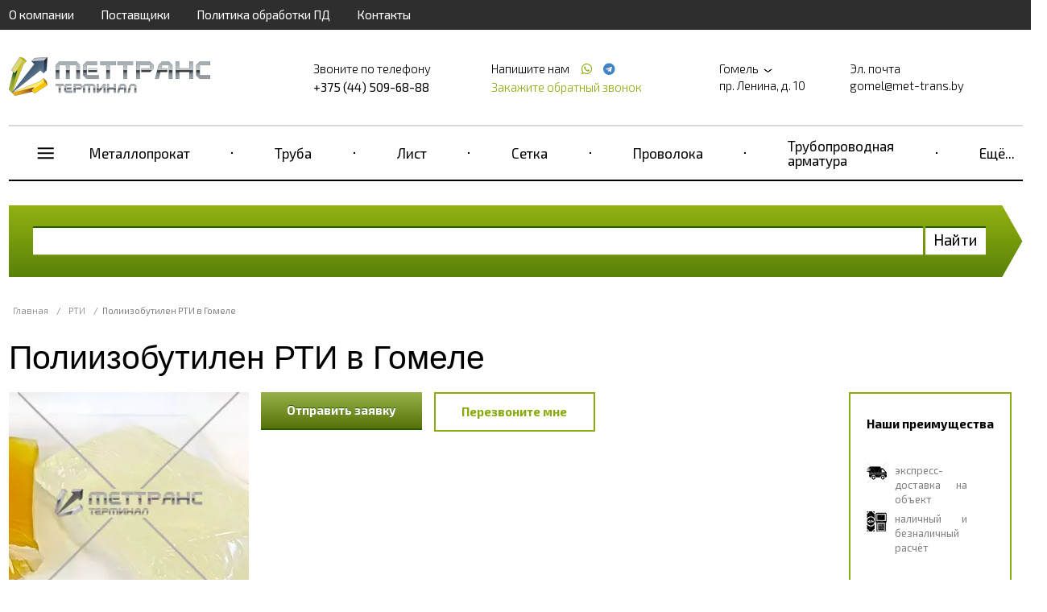

--- FILE ---
content_type: text/html; charset=UTF-8
request_url: https://gomel.met-trans.by/rti/poliizobutilen-rti
body_size: 20116
content:
<!doctype html>
<html ng-app="frontend">
<head>
    <meta charset="UTF-8">

    			<title>Полиизобутилен в наличии на складе в Гомеле по низким ценам, звоните +375 (44) 509-68-88</title>
		<meta name="Keywords" content="" />
		<meta name="Description" content="Полиизобутилен низкомолекулярный, высокомолекулярный выгодно от ГК МетТрансТерминал &lt;в городе&gt;. Предлагаем полиизобутилен П-200, П-20 и других марок — для гидроизоляции, герметиков и т.д. Цена за 1 кг. Оптом, розницей. Доставка по РФ. Звоните +375 (44) 509-68-88!" />
	
    <meta name="viewport" content="width=device-width, initial-scale=1, maximum-scale=1, user-scalable=0">
    <meta name="format-detection" content="telephone=no">
    <link rel="stylesheet" href="/frontend/head.min.css">
    <!--<link rel="preload" href="/frontend/fonts/icons.woff2" as="font">-->
            <script language="javascript">
          window.cart = {
            products: []
          };
        </script>

    
    <!-- Google Tag Manager -->
<script>(function(w,d,s,l,i){w[l]=w[l]||[];w[l].push({'gtm.start':
new Date().getTime(),event:'gtm.js'});var f=d.getElementsByTagName(s)[0],
j=d.createElement(s),dl=l!='dataLayer'?'&l='+l:'';j.async=true;j.src=
'https://www.googletagmanager.com/gtm.js?id='+i+dl;f.parentNode.insertBefore(j,f);
})(window,document,'script','dataLayer','GTM-PPGX6H6');</script>
<!-- End Google Tag Manager --> <meta name="google-site-verification" content="ziYeZQ1dhtFoaGgdhFnrgAm_La7HlMGa9iAFGvtyPyI" /> <meta name="yandex-verification" content="c842ea4b57898640" />
</head>
<body ng-app="frontend">

<div class="navbar_bg"></div>

<div class="page-container">

    <div class="nav-bar-main">

        <div class="nav-bar-main__head">
            <slide-toggle class="button-nav-bar" for=".nav-bar-main__menu_container"><i data-cl="content" class="align content icon"></i></slide-toggle>
            <noindex>
                <span class="nav-bar-main__logo">
                        <a href="/">
        <img src="https://gomel.met-trans.by/img/original/images/5e8488c44e197.png" alt="">
    </a>

                </span>
            </noindex>
            <slide-toggle class="cal-nav-bar" for=".nav-bar-main__contact_container"><i data-cl="call" class="align call icon"></i></slide-toggle>
        </div>

        <div class="nav-bar-main__contact_container">
            <div class="navbar nav-big">
                                    <div     class="navbar__container">
                            
                                        <div     class="navbar__item first">                <a href="/about">О компании</a>                    </div>
    
                
                                        <div     class="navbar__item">                <a href="/partners">Поставщики</a>                    </div>
    
                
                                        <div     class="navbar__item">                <a href="/policy">Политика обработки ПД</a>                    </div>
    
                
                                        <div     class="navbar__item last">                <a href="/contacts">Контакты</a>                    </div>
    

        </div>
    
            </div>
            <div class="header"  itemscope itemtype="http://schema.org/Organization" >
    <meta itemprop="name" content="Группа компаний МетТрансТерминал" />
            <div class="header__logo">
            <a href="/" class="logo">
                <img src="https://gomel.met-trans.by/img/original/images/5e8488c44e197.png" alt="">
            </a>
        </div>
    
            <div class="header__right">
            <div class="header__phone">
                <div class="header__phone-text">Звоните по телефону</div>
                <div class="header__phone-number">                                                                                        <span itemprop="telephone" >+375 (44) 509-68-88</span>
                                                                                    
                                                                        
                        
                                                                                                    
                                                    
                        </div>

            </div>
            <div class="header__phone icons">
                <div class="header__phone-text">
                    Напишите нам                                                    
                                                    
                        
                                                                            <a style="margin-left: 10px;" href="https://wa.me/+375445335518"
                               target="_blank">
                                <span itemprop="telephone"></span> <i class="icon whatsapp"></i></a>
                        
                        
                                                                                                            <a style="margin-left: 4px;" href="https://t.me/+375445335518"
                                   target="_blank">
                                    <span itemprop="telephone"></span> <i class="icon telegram"></i></a>
                                                    
                        </div>

                <request-a-callback class="header__request-a-callback">
                    <span class="header__request-a-callback--link" ng-click="showModal()">Закажите обратный звонок</span>
                </request-a-callback>
            </div>
            <div class="header__address"  itemprop="address" itemscope itemtype="http://schema.org/PostalAddress">

                <div class="header__text">
                    <script language="javascript">
                        window.cities = [

                            {
				                name: 'Абакан (Республика Хакасия)',
				                url: 'https://abakan.met-trans.ru/rti/poliizobutilen-rti?session_id=nidtn48t8mudhmlo9vipdhullv',
				                nationalCurrency: '1',
				                nationalCurrencySign: 'Р'
				            },{
				                name: 'Актау (Мангистауская область)',
				                url: 'https://aktau.mtt.kz/rti/poliizobutilen-rti?session_id=nidtn48t8mudhmlo9vipdhullv',
				                nationalCurrency: '',
				                nationalCurrencySign: ''
				            },{
				                name: 'Актобе (Актюбинская область)',
				                url: 'https://aktobe.mtt.kz/rti/poliizobutilen-rti?session_id=nidtn48t8mudhmlo9vipdhullv',
				                nationalCurrency: '',
				                nationalCurrencySign: ''
				            },{
				                name: 'Алматы (Алматинская область)',
				                url: 'https://mettransterminal.kz/rti/poliizobutilen-rti?session_id=nidtn48t8mudhmlo9vipdhullv',
				                nationalCurrency: '',
				                nationalCurrencySign: ''
				            },{
				                name: 'Архангельск (Архангельская область)',
				                url: 'https://arhangelsk.met-trans.ru/rti/poliizobutilen-rti?session_id=nidtn48t8mudhmlo9vipdhullv',
				                nationalCurrency: '1',
				                nationalCurrencySign: 'Р'
				            },{
				                name: 'Астана (Акмолинская область)',
				                url: 'https://ns.mtt.kz/rti/poliizobutilen-rti?session_id=nidtn48t8mudhmlo9vipdhullv',
				                nationalCurrency: '',
				                nationalCurrencySign: ''
				            },{
				                name: 'Астрахань (Астраханская область)',
				                url: 'https://astrahan.met-trans.ru/rti/poliizobutilen-rti?session_id=nidtn48t8mudhmlo9vipdhullv',
				                nationalCurrency: '1',
				                nationalCurrencySign: 'Р'
				            },{
				                name: 'Атырау (Атырауская область)',
				                url: 'https://atyrau.mtt.kz/rti/poliizobutilen-rti?session_id=nidtn48t8mudhmlo9vipdhullv',
				                nationalCurrency: '',
				                nationalCurrencySign: ''
				            },{
				                name: 'Баку',
				                url: 'https://met-trans.az/rti/poliizobutilen-rti?session_id=nidtn48t8mudhmlo9vipdhullv',
				                nationalCurrency: '0.2',
				                nationalCurrencySign: 'AZN'
				            },{
				                name: 'Барнаул (Алтайский край)',
				                url: 'https://barnaul.met-trans.ru/rti/poliizobutilen-rti?session_id=nidtn48t8mudhmlo9vipdhullv',
				                nationalCurrency: '1.025',
				                nationalCurrencySign: 'Р'
				            },{
				                name: 'Белгород (Белгородская область)',
				                url: 'https://belgorod.met-trans.ru/rti/poliizobutilen-rti?session_id=nidtn48t8mudhmlo9vipdhullv',
				                nationalCurrency: '1',
				                nationalCurrencySign: 'Р'
				            },{
				                name: 'Бишкек (Кыргызстан)',
				                url: 'https://mtt.kg/rti/poliizobutilen-rti?session_id=nidtn48t8mudhmlo9vipdhullv',
				                nationalCurrency: '1.2',
				                nationalCurrencySign: 'сом'
				            },{
				                name: 'Благовещенск (Амурская область)',
				                url: 'https://blagovechensk.met-trans.ru/rti/poliizobutilen-rti?session_id=nidtn48t8mudhmlo9vipdhullv',
				                nationalCurrency: '1',
				                nationalCurrencySign: 'Р'
				            },{
				                name: 'Брест (Брестская область)',
				                url: 'https://brest.met-trans.by/rti/poliizobutilen-rti?session_id=nidtn48t8mudhmlo9vipdhullv',
				                nationalCurrency: '0.035',
				                nationalCurrencySign: 'Br'
				            },{
				                name: 'Брянск (Брянская область)',
				                url: 'https://bryansk.met-trans.ru/rti/poliizobutilen-rti?session_id=nidtn48t8mudhmlo9vipdhullv',
				                nationalCurrency: '1',
				                nationalCurrencySign: 'Р'
				            },{
				                name: 'Великий Новгород (Новгородская область)',
				                url: 'https://novgorod.met-trans.ru/rti/poliizobutilen-rti?session_id=nidtn48t8mudhmlo9vipdhullv',
				                nationalCurrency: '1',
				                nationalCurrencySign: 'Р'
				            },{
				                name: 'Витебск (Витебская область)',
				                url: 'https://vitebsk.met-trans.by/rti/poliizobutilen-rti?session_id=nidtn48t8mudhmlo9vipdhullv',
				                nationalCurrency: '0.035',
				                nationalCurrencySign: 'Br'
				            },{
				                name: 'Владивосток (Приморский край)',
				                url: 'https://vladivostok.met-trans.ru/rti/poliizobutilen-rti?session_id=nidtn48t8mudhmlo9vipdhullv',
				                nationalCurrency: '1.02',
				                nationalCurrencySign: 'Р'
				            },{
				                name: 'Владимир (Владимирская область)',
				                url: 'https://vladimir.met-trans.ru/rti/poliizobutilen-rti?session_id=nidtn48t8mudhmlo9vipdhullv',
				                nationalCurrency: '1',
				                nationalCurrencySign: 'Р'
				            },{
				                name: 'Волгоград (Волгоградская область)',
				                url: 'https://volgograd.met-trans.ru/rti/poliizobutilen-rti?session_id=nidtn48t8mudhmlo9vipdhullv',
				                nationalCurrency: '1.0088',
				                nationalCurrencySign: 'Р'
				            },{
				                name: 'Волгодонск (Ростовская область)',
				                url: 'https://volgodonsk.met-trans.ru/rti/poliizobutilen-rti?session_id=nidtn48t8mudhmlo9vipdhullv',
				                nationalCurrency: '1',
				                nationalCurrencySign: 'Р'
				            },{
				                name: 'Волжский (Волгоградская область)',
				                url: 'https://volzhsky.met-trans.ru/rti/poliizobutilen-rti?session_id=nidtn48t8mudhmlo9vipdhullv',
				                nationalCurrency: '1',
				                nationalCurrencySign: 'Р'
				            },{
				                name: 'Вологда (Вологодская область)',
				                url: 'https://vologda.met-trans.ru/rti/poliizobutilen-rti?session_id=nidtn48t8mudhmlo9vipdhullv',
				                nationalCurrency: '1',
				                nationalCurrencySign: 'Р'
				            },{
				                name: 'Воронеж (Воронежская область)',
				                url: 'https://voronezh.met-trans.ru/rti/poliizobutilen-rti?session_id=nidtn48t8mudhmlo9vipdhullv',
				                nationalCurrency: '1.0118',
				                nationalCurrencySign: 'Р'
				            },{
				                name: 'Гомель (Гомельская область)',
				                url: 'https://gomel.met-trans.by/?session_id=nidtn48t8mudhmlo9vipdhullv',
				                nationalCurrency: '0.035',
				                nationalCurrencySign: 'Br'
				            },{
				                name: 'Гродно (Гродненская область)',
				                url: 'https://grodno.met-trans.by/rti/poliizobutilen-rti?session_id=nidtn48t8mudhmlo9vipdhullv',
				                nationalCurrency: '0.035',
				                nationalCurrencySign: 'Br'
				            },{
				                name: 'Донецк (ДНР)',
				                url: 'https://donetsk.met-trans.ru/rti/poliizobutilen-rti?session_id=nidtn48t8mudhmlo9vipdhullv',
				                nationalCurrency: '1',
				                nationalCurrencySign: 'Р'
				            },{
				                name: 'Екатеринбург (Свердловская область)',
				                url: 'https://ekb.met-trans.ru/rti/poliizobutilen-rti?session_id=nidtn48t8mudhmlo9vipdhullv',
				                nationalCurrency: '1.022',
				                nationalCurrencySign: 'Р'
				            },{
				                name: 'Ереван',
				                url: 'https://met-trans.am/rti/poliizobutilen-rti?session_id=nidtn48t8mudhmlo9vipdhullv',
				                nationalCurrency: '0.16',
				                nationalCurrencySign: '֏'
				            },{
				                name: 'Иваново (Ивановская область)',
				                url: 'https://ivanovo.met-trans.ru/rti/poliizobutilen-rti?session_id=nidtn48t8mudhmlo9vipdhullv',
				                nationalCurrency: '1',
				                nationalCurrencySign: 'Р'
				            },{
				                name: 'Ижевск (Удмуртия)',
				                url: 'https://izhevsk.met-trans.ru/rti/poliizobutilen-rti?session_id=nidtn48t8mudhmlo9vipdhullv',
				                nationalCurrency: '1.0048',
				                nationalCurrencySign: 'Р'
				            },{
				                name: 'Иркутск (Иркутская область)',
				                url: 'https://irkutsk.met-trans.ru/rti/poliizobutilen-rti?session_id=nidtn48t8mudhmlo9vipdhullv',
				                nationalCurrency: '1.0058',
				                nationalCurrencySign: 'Р'
				            },{
				                name: 'Йошкар-Ола (Республика Марий Эл)',
				                url: 'https://ola.met-trans.ru/rti/poliizobutilen-rti?session_id=nidtn48t8mudhmlo9vipdhullv',
				                nationalCurrency: '1',
				                nationalCurrencySign: 'Р'
				            },{
				                name: 'Казань (Республика Татарстан)',
				                url: 'https://kazan.met-trans.ru/rti/poliizobutilen-rti?session_id=nidtn48t8mudhmlo9vipdhullv',
				                nationalCurrency: '0.97',
				                nationalCurrencySign: 'Р'
				            },{
				                name: 'Калининград (Калининградская область)',
				                url: 'https://kaliningrad.met-trans.ru/rti/poliizobutilen-rti?session_id=nidtn48t8mudhmlo9vipdhullv',
				                nationalCurrency: '1',
				                nationalCurrencySign: 'Р'
				            },{
				                name: 'Калуга (Калужская область)',
				                url: 'https://kaluga.met-trans.ru/rti/poliizobutilen-rti?session_id=nidtn48t8mudhmlo9vipdhullv',
				                nationalCurrency: '1',
				                nationalCurrencySign: 'Р'
				            },{
				                name: 'Караганда (Карагандинская область)',
				                url: 'https://mtt-karaganda.kz/rti/poliizobutilen-rti?session_id=nidtn48t8mudhmlo9vipdhullv',
				                nationalCurrency: '',
				                nationalCurrencySign: ''
				            },{
				                name: 'Кемерово (Кемеровская область)',
				                url: 'https://kemerovo.met-trans.ru/rti/poliizobutilen-rti?session_id=nidtn48t8mudhmlo9vipdhullv',
				                nationalCurrency: '1.02',
				                nationalCurrencySign: 'Р'
				            },{
				                name: 'Киров (Кировская область)',
				                url: 'https://kirov.met-trans.ru/rti/poliizobutilen-rti?session_id=nidtn48t8mudhmlo9vipdhullv',
				                nationalCurrency: '1',
				                nationalCurrencySign: 'Р'
				            },{
				                name: 'Костанай (Костанайская область)',
				                url: 'https://kostanay.mtt.kz/rti/poliizobutilen-rti?session_id=nidtn48t8mudhmlo9vipdhullv',
				                nationalCurrency: '',
				                nationalCurrencySign: ''
				            },{
				                name: 'Кострома (Костромская область)',
				                url: 'https://kostroma.met-trans.ru/rti/poliizobutilen-rti?session_id=nidtn48t8mudhmlo9vipdhullv',
				                nationalCurrency: '1',
				                nationalCurrencySign: 'Р'
				            },{
				                name: 'Краснодар (Краснодарский край)',
				                url: 'https://krasnodar.met-trans.ru/rti/poliizobutilen-rti?session_id=nidtn48t8mudhmlo9vipdhullv',
				                nationalCurrency: '1.0189',
				                nationalCurrencySign: 'Р'
				            },{
				                name: 'Красноярск (Красноярский край)',
				                url: 'https://krasnoyarsk.met-trans.ru/rti/poliizobutilen-rti?session_id=nidtn48t8mudhmlo9vipdhullv',
				                nationalCurrency: '1.0068',
				                nationalCurrencySign: 'Р'
				            },{
				                name: 'Курган (Курганская область)',
				                url: 'https://kurgan.met-trans.ru/rti/poliizobutilen-rti?session_id=nidtn48t8mudhmlo9vipdhullv',
				                nationalCurrency: '1',
				                nationalCurrencySign: 'Р'
				            },{
				                name: 'Курск (Курская область)',
				                url: 'https://kursk.met-trans.ru/rti/poliizobutilen-rti?session_id=nidtn48t8mudhmlo9vipdhullv',
				                nationalCurrency: '1',
				                nationalCurrencySign: 'Р'
				            },{
				                name: 'Кызылорда (Кызылординская область)',
				                url: 'https://kyzylorda.mtt.kz/rti/poliizobutilen-rti?session_id=nidtn48t8mudhmlo9vipdhullv',
				                nationalCurrency: '',
				                nationalCurrencySign: ''
				            },{
				                name: 'Липецк (Липецкая область)',
				                url: 'https://lipetsk.met-trans.ru/rti/poliizobutilen-rti?session_id=nidtn48t8mudhmlo9vipdhullv',
				                nationalCurrency: '1',
				                nationalCurrencySign: 'Р'
				            },{
				                name: 'Луганск (ЛНР)',
				                url: 'https://lugansk.met-trans.ru/rti/poliizobutilen-rti?session_id=nidtn48t8mudhmlo9vipdhullv',
				                nationalCurrency: '1',
				                nationalCurrencySign: 'P'
				            },{
				                name: 'Магнитогорск (Челябинская область)',
				                url: 'https://magnitogorsk.met-trans.ru/rti/poliizobutilen-rti?session_id=nidtn48t8mudhmlo9vipdhullv',
				                nationalCurrency: '1',
				                nationalCurrencySign: 'Р'
				            },{
				                name: 'Мариуполь (Донецкая область)',
				                url: 'https://mariupol.met-trans.ru/rti/poliizobutilen-rti?session_id=nidtn48t8mudhmlo9vipdhullv',
				                nationalCurrency: '1',
				                nationalCurrencySign: 'Р'
				            },{
				                name: 'Махачкала (Республика Дагестан)',
				                url: 'https://mahachkala.met-trans.ru/rti/poliizobutilen-rti?session_id=nidtn48t8mudhmlo9vipdhullv',
				                nationalCurrency: '1',
				                nationalCurrencySign: 'Р'
				            },{
				                name: 'Мелитополь (Запорожская область)',
				                url: 'https://melitopol.met-trans.ru/rti/poliizobutilen-rti?session_id=nidtn48t8mudhmlo9vipdhullv',
				                nationalCurrency: '1',
				                nationalCurrencySign: 'P'
				            },{
				                name: 'Минск (Минская область)',
				                url: 'https://met-trans.by/rti/poliizobutilen-rti?session_id=nidtn48t8mudhmlo9vipdhullv',
				                nationalCurrency: '0.035',
				                nationalCurrencySign: 'Br'
				            },{
				                name: 'Могилев (Могилевская область)',
				                url: 'https://mogilev.met-trans.by/rti/poliizobutilen-rti?session_id=nidtn48t8mudhmlo9vipdhullv',
				                nationalCurrency: '0.035',
				                nationalCurrencySign: 'Br'
				            },{
				                name: 'Москва (Московская область)',
				                url: 'https://met-trans.ru/rti/poliizobutilen-rti?session_id=nidtn48t8mudhmlo9vipdhullv',
				                nationalCurrency: '0.97',
				                nationalCurrencySign: 'Р'
				            },{
				                name: 'Мурманск (Мурманская область)',
				                url: 'https://murmansk.met-trans.ru/rti/poliizobutilen-rti?session_id=nidtn48t8mudhmlo9vipdhullv',
				                nationalCurrency: '1',
				                nationalCurrencySign: 'Р'
				            },{
				                name: 'Набережные Челны (Республика Татарстан)',
				                url: 'https://chelny.met-trans.ru/rti/poliizobutilen-rti?session_id=nidtn48t8mudhmlo9vipdhullv',
				                nationalCurrency: '1',
				                nationalCurrencySign: 'Р'
				            },{
				                name: 'Нижневартовск (ХМАО)',
				                url: 'https://nizhnevartovsk.met-trans.ru/rti/poliizobutilen-rti?session_id=nidtn48t8mudhmlo9vipdhullv',
				                nationalCurrency: '1.0129',
				                nationalCurrencySign: 'Р'
				            },{
				                name: 'Нижний Новгород (Нижегородская область)',
				                url: 'https://nn.met-trans.ru/rti/poliizobutilen-rti?session_id=nidtn48t8mudhmlo9vipdhullv',
				                nationalCurrency: '0.98',
				                nationalCurrencySign: 'Р'
				            },{
				                name: 'Новокузнецк (Кемеровская область)',
				                url: 'https://novokuznetsk.met-trans.ru/rti/poliizobutilen-rti?session_id=nidtn48t8mudhmlo9vipdhullv',
				                nationalCurrency: '1',
				                nationalCurrencySign: 'Р'
				            },{
				                name: 'Новороссийск (Краснодарский край)',
				                url: 'https://novorossiysk.met-trans.ru/rti/poliizobutilen-rti?session_id=nidtn48t8mudhmlo9vipdhullv',
				                nationalCurrency: '1',
				                nationalCurrencySign: 'Р'
				            },{
				                name: 'Новосибирск (Новосибирская область)',
				                url: 'https://nsk.met-trans.ru/rti/poliizobutilen-rti?session_id=nidtn48t8mudhmlo9vipdhullv',
				                nationalCurrency: '1.018',
				                nationalCurrencySign: 'Р'
				            },{
				                name: 'Новочеркасск (Ростовская область)',
				                url: 'https://novocherkassk.met-trans.ru/rti/poliizobutilen-rti?session_id=nidtn48t8mudhmlo9vipdhullv',
				                nationalCurrency: '1',
				                nationalCurrencySign: 'Р'
				            },{
				                name: 'Новый Уренгой (ЯНАО)',
				                url: 'https://n-urengoy.met-trans.ru/rti/poliizobutilen-rti?session_id=nidtn48t8mudhmlo9vipdhullv',
				                nationalCurrency: '1',
				                nationalCurrencySign: 'Р'
				            },{
				                name: 'Омск (Омская область)',
				                url: 'https://omsk.met-trans.ru/rti/poliizobutilen-rti?session_id=nidtn48t8mudhmlo9vipdhullv',
				                nationalCurrency: '1.008',
				                nationalCurrencySign: 'Р'
				            },{
				                name: 'Орёл (Орловская область)',
				                url: 'https://orel.met-trans.ru/rti/poliizobutilen-rti?session_id=nidtn48t8mudhmlo9vipdhullv',
				                nationalCurrency: '1',
				                nationalCurrencySign: 'Р'
				            },{
				                name: 'Оренбург (Оренбургская область)',
				                url: 'https://orenburg.met-trans.ru/rti/poliizobutilen-rti?session_id=nidtn48t8mudhmlo9vipdhullv',
				                nationalCurrency: '1',
				                nationalCurrencySign: 'Р'
				            },{
				                name: 'Ош (Ошская область)',
				                url: 'https://osh.mtt.kg/rti/poliizobutilen-rti?session_id=nidtn48t8mudhmlo9vipdhullv',
				                nationalCurrency: '1.2',
				                nationalCurrencySign: 'сом'
				            },{
				                name: 'Павлодар (Павлодарская область)',
				                url: 'https://pavlodar.mtt.kz/rti/poliizobutilen-rti?session_id=nidtn48t8mudhmlo9vipdhullv',
				                nationalCurrency: '',
				                nationalCurrencySign: ''
				            },{
				                name: 'Пенза (Пензенская область)',
				                url: 'https://penza.met-trans.ru/rti/poliizobutilen-rti?session_id=nidtn48t8mudhmlo9vipdhullv',
				                nationalCurrency: '1',
				                nationalCurrencySign: 'Р'
				            },{
				                name: 'Пермь (Пермский край)',
				                url: 'https://perm.met-trans.ru/rti/poliizobutilen-rti?session_id=nidtn48t8mudhmlo9vipdhullv',
				                nationalCurrency: '0.995',
				                nationalCurrencySign: 'Р'
				            },{
				                name: 'Петрозаводск (Республика Карелия)',
				                url: 'https://petrozavodsk.met-trans.ru/rti/poliizobutilen-rti?session_id=nidtn48t8mudhmlo9vipdhullv',
				                nationalCurrency: '1',
				                nationalCurrencySign: 'Р'
				            },{
				                name: 'Петропавловск (Северо-Казахстанская область)',
				                url: 'https://petropavl.mtt.kz/rti/poliizobutilen-rti?session_id=nidtn48t8mudhmlo9vipdhullv',
				                nationalCurrency: '',
				                nationalCurrencySign: ''
				            },{
				                name: 'Петропавловск-Камчатский (Камчатский край)',
				                url: 'https://petropavlovsk.met-trans.ru/rti/poliizobutilen-rti?session_id=nidtn48t8mudhmlo9vipdhullv',
				                nationalCurrency: '1',
				                nationalCurrencySign: 'Р'
				            },{
				                name: 'Подольск (Московская область)',
				                url: 'https://podolsk.met-trans.ru/rti/poliizobutilen-rti?session_id=nidtn48t8mudhmlo9vipdhullv',
				                nationalCurrency: '1',
				                nationalCurrencySign: 'Р'
				            },{
				                name: 'Псков (Псковская область)',
				                url: 'https://pskov.met-trans.ru/rti/poliizobutilen-rti?session_id=nidtn48t8mudhmlo9vipdhullv',
				                nationalCurrency: '1',
				                nationalCurrencySign: 'Р'
				            },{
				                name: 'Пятигорск (Ставропольский край)',
				                url: 'https://pyatigorsk.met-trans.ru/rti/poliizobutilen-rti?session_id=nidtn48t8mudhmlo9vipdhullv',
				                nationalCurrency: '1',
				                nationalCurrencySign: 'Р'
				            },{
				                name: 'Ростов-на-Дону (Ростовская область)',
				                url: 'https://rostov.met-trans.ru/rti/poliizobutilen-rti?session_id=nidtn48t8mudhmlo9vipdhullv',
				                nationalCurrency: '1.01',
				                nationalCurrencySign: 'Р'
				            },{
				                name: 'Рязань (Рязанская область)',
				                url: 'https://ryazan.met-trans.ru/rti/poliizobutilen-rti?session_id=nidtn48t8mudhmlo9vipdhullv',
				                nationalCurrency: '1',
				                nationalCurrencySign: 'Р'
				            },{
				                name: 'Самара (Самарская область)',
				                url: 'https://samara.met-trans.ru/rti/poliizobutilen-rti?session_id=nidtn48t8mudhmlo9vipdhullv',
				                nationalCurrency: '1.03',
				                nationalCurrencySign: 'Р'
				            },{
				                name: 'Санкт-Петербург (Ленинградская область)',
				                url: 'https://spb.met-trans.ru/rti/poliizobutilen-rti?session_id=nidtn48t8mudhmlo9vipdhullv',
				                nationalCurrency: '0.985',
				                nationalCurrencySign: 'Р'
				            },{
				                name: 'Саранск (Республика Мордовия)',
				                url: 'https://saransk.met-trans.ru/rti/poliizobutilen-rti?session_id=nidtn48t8mudhmlo9vipdhullv',
				                nationalCurrency: '1',
				                nationalCurrencySign: 'Р'
				            },{
				                name: 'Саратов (Саратовская область)',
				                url: 'https://saratov.met-trans.ru/rti/poliizobutilen-rti?session_id=nidtn48t8mudhmlo9vipdhullv',
				                nationalCurrency: '1.008',
				                nationalCurrencySign: 'Р'
				            },{
				                name: 'Севастополь (Крымский полуостров)',
				                url: 'https://sevastopol.met-trans.ru/rti/poliizobutilen-rti?session_id=nidtn48t8mudhmlo9vipdhullv',
				                nationalCurrency: '1',
				                nationalCurrencySign: 'Р'
				            },{
				                name: 'Семей (Восточно-Казахстанская область)',
				                url: 'https://semey.mtt.kz/rti/poliizobutilen-rti?session_id=nidtn48t8mudhmlo9vipdhullv',
				                nationalCurrency: '',
				                nationalCurrencySign: ''
				            },{
				                name: 'Симферополь (Республика Крым)',
				                url: 'https://simferopol.met-trans.ru/rti/poliizobutilen-rti?session_id=nidtn48t8mudhmlo9vipdhullv',
				                nationalCurrency: '1',
				                nationalCurrencySign: 'Р'
				            },{
				                name: 'Смоленск (Смоленская область)',
				                url: 'https://smolensk.met-trans.ru/rti/poliizobutilen-rti?session_id=nidtn48t8mudhmlo9vipdhullv',
				                nationalCurrency: '1',
				                nationalCurrencySign: 'Р'
				            },{
				                name: 'Сочи (Краснодарский край)',
				                url: 'https://sochi.met-trans.ru/rti/poliizobutilen-rti?session_id=nidtn48t8mudhmlo9vipdhullv',
				                nationalCurrency: '1',
				                nationalCurrencySign: 'Р'
				            },{
				                name: 'Ставрополь (Ставропольский край)',
				                url: 'https://stavropol.met-trans.ru/rti/poliizobutilen-rti?session_id=nidtn48t8mudhmlo9vipdhullv',
				                nationalCurrency: '1.0209',
				                nationalCurrencySign: 'Р'
				            },{
				                name: 'Стерлитамак (Республика Башкортостан)',
				                url: 'https://sterlitamak.met-trans.ru/rti/poliizobutilen-rti?session_id=nidtn48t8mudhmlo9vipdhullv',
				                nationalCurrency: '1',
				                nationalCurrencySign: 'Р'
				            },{
				                name: 'Сургут (ХМАО)',
				                url: 'https://surgut.met-trans.ru/rti/poliizobutilen-rti?session_id=nidtn48t8mudhmlo9vipdhullv',
				                nationalCurrency: '1.0109',
				                nationalCurrencySign: 'Р'
				            },{
				                name: 'Сыктывкар (Республика Коми)',
				                url: 'https://syktyvkar.met-trans.ru/rti/poliizobutilen-rti?session_id=nidtn48t8mudhmlo9vipdhullv',
				                nationalCurrency: '1',
				                nationalCurrencySign: 'Р'
				            },{
				                name: 'Таганрог (Ростовская область)',
				                url: 'https://taganrog.met-trans.ru/rti/poliizobutilen-rti?session_id=nidtn48t8mudhmlo9vipdhullv',
				                nationalCurrency: '1',
				                nationalCurrencySign: 'Р'
				            },{
				                name: 'Тамбов (Тамбовская область)',
				                url: 'https://tambov.met-trans.ru/rti/poliizobutilen-rti?session_id=nidtn48t8mudhmlo9vipdhullv',
				                nationalCurrency: '1',
				                nationalCurrencySign: 'Р'
				            },{
				                name: 'Тараз (Жамбылская область)',
				                url: 'https://taraz.mtt.kz/rti/poliizobutilen-rti?session_id=nidtn48t8mudhmlo9vipdhullv',
				                nationalCurrency: '',
				                nationalCurrencySign: ''
				            },{
				                name: 'Ташкент (Узбекистан)',
				                url: 'https://met-trans.uz/rti/poliizobutilen-rti?session_id=nidtn48t8mudhmlo9vipdhullv',
				                nationalCurrency: '57.32',
				                nationalCurrencySign: 'сум'
				            },{
				                name: 'Тверь (Тверская область)',
				                url: 'https://tver.met-trans.ru/rti/poliizobutilen-rti?session_id=nidtn48t8mudhmlo9vipdhullv',
				                nationalCurrency: '1',
				                nationalCurrencySign: 'Р'
				            },{
				                name: 'Тобольск (Тюменская область)',
				                url: 'https://tobolsk.met-trans.ru/rti/poliizobutilen-rti?session_id=nidtn48t8mudhmlo9vipdhullv',
				                nationalCurrency: '1',
				                nationalCurrencySign: 'Р'
				            },{
				                name: 'Тольятти (Самарская область)',
				                url: 'https://tolyatti.met-trans.ru/rti/poliizobutilen-rti?session_id=nidtn48t8mudhmlo9vipdhullv',
				                nationalCurrency: '1',
				                nationalCurrencySign: 'Р'
				            },{
				                name: 'Томск (‎Томская область)',
				                url: 'https://tomsk.met-trans.ru/rti/poliizobutilen-rti?session_id=nidtn48t8mudhmlo9vipdhullv',
				                nationalCurrency: '1',
				                nationalCurrencySign: 'Р'
				            },{
				                name: 'Тула (Тульская область)',
				                url: 'https://tula.met-trans.ru/rti/poliizobutilen-rti?session_id=nidtn48t8mudhmlo9vipdhullv',
				                nationalCurrency: '1',
				                nationalCurrencySign: 'Р'
				            },{
				                name: 'Тюмень (Тюменская область)',
				                url: 'https://tyumen.met-trans.ru/rti/poliizobutilen-rti?session_id=nidtn48t8mudhmlo9vipdhullv',
				                nationalCurrency: '1.0088',
				                nationalCurrencySign: 'Р'
				            },{
				                name: 'Улан-Удэ (Республика Бурятия)',
				                url: 'https://ulan-ude.met-trans.ru/rti/poliizobutilen-rti?session_id=nidtn48t8mudhmlo9vipdhullv',
				                nationalCurrency: '1',
				                nationalCurrencySign: 'Р'
				            },{
				                name: 'Ульяновск (Ульяновская область)',
				                url: 'https://ulianovsk.met-trans.ru/rti/poliizobutilen-rti?session_id=nidtn48t8mudhmlo9vipdhullv',
				                nationalCurrency: '1',
				                nationalCurrencySign: 'Р'
				            },{
				                name: 'Уральск (Западно-Казахстанская область)',
				                url: 'https://uralsk.mtt.kz/rti/poliizobutilen-rti?session_id=nidtn48t8mudhmlo9vipdhullv',
				                nationalCurrency: '',
				                nationalCurrencySign: ''
				            },{
				                name: 'Усть-Каменогорск (Восточно-Казахстанская область)',
				                url: 'https://ustkamen.mtt.kz/rti/poliizobutilen-rti?session_id=nidtn48t8mudhmlo9vipdhullv',
				                nationalCurrency: '',
				                nationalCurrencySign: ''
				            },{
				                name: 'Уфа (Башкортостан)',
				                url: 'https://ufa.met-trans.ru/rti/poliizobutilen-rti?session_id=nidtn48t8mudhmlo9vipdhullv',
				                nationalCurrency: '1.01',
				                nationalCurrencySign: 'Р'
				            },{
				                name: 'Хабаровск (Хабаровский край)',
				                url: 'https://khabarovsk.met-trans.ru/rti/poliizobutilen-rti?session_id=nidtn48t8mudhmlo9vipdhullv',
				                nationalCurrency: '1.012',
				                nationalCurrencySign: 'Р'
				            },{
				                name: 'Ханты-Мансийск (ХМАО)',
				                url: 'https://hanty.met-trans.ru/rti/poliizobutilen-rti?session_id=nidtn48t8mudhmlo9vipdhullv',
				                nationalCurrency: '1',
				                nationalCurrencySign: 'Р'
				            },{
				                name: 'Херсон (Херсонская область)',
				                url: 'https://herson.met-trans.ru/rti/poliizobutilen-rti?session_id=nidtn48t8mudhmlo9vipdhullv',
				                nationalCurrency: '1',
				                nationalCurrencySign: 'Р'
				            },{
				                name: 'Чебоксары (Чувашская Республика)',
				                url: 'https://cheboksary.met-trans.ru/rti/poliizobutilen-rti?session_id=nidtn48t8mudhmlo9vipdhullv',
				                nationalCurrency: '1',
				                nationalCurrencySign: 'Р'
				            },{
				                name: 'Челябинск (Челябинская область)',
				                url: 'https://chel.met-trans.ru/rti/poliizobutilen-rti?session_id=nidtn48t8mudhmlo9vipdhullv',
				                nationalCurrency: '1',
				                nationalCurrencySign: 'Р'
				            },{
				                name: 'Череповец (Вологодская область)',
				                url: 'https://cherepovets.met-trans.ru/rti/poliizobutilen-rti?session_id=nidtn48t8mudhmlo9vipdhullv',
				                nationalCurrency: '1',
				                nationalCurrencySign: 'Р'
				            },{
				                name: 'Чита (Забайкальский край)',
				                url: 'https://chita.met-trans.ru/rti/poliizobutilen-rti?session_id=nidtn48t8mudhmlo9vipdhullv',
				                nationalCurrency: '1',
				                nationalCurrencySign: 'Р'
				            },{
				                name: 'Шымкент (Туркестанская область)',
				                url: 'https://mtt-shymkent.kz/rti/poliizobutilen-rti?session_id=nidtn48t8mudhmlo9vipdhullv',
				                nationalCurrency: '',
				                nationalCurrencySign: ''
				            },{
				                name: 'Южно-Сахалинск (Сахалинская область)',
				                url: 'https://sakhalinsk.met-trans.ru/rti/poliizobutilen-rti?session_id=nidtn48t8mudhmlo9vipdhullv',
				                nationalCurrency: '1',
				                nationalCurrencySign: 'Р'
				            },{
				                name: 'Якутск (Республика Саха (Якутия))',
				                url: 'https://yakutsk.met-trans.ru/rti/poliizobutilen-rti?session_id=nidtn48t8mudhmlo9vipdhullv',
				                nationalCurrency: '1',
				                nationalCurrencySign: 'Р'
				            },{
				                name: 'Ярославль (Ярославская область)',
				                url: 'https://yaroslavl.met-trans.ru/rti/poliizobutilen-rti?session_id=nidtn48t8mudhmlo9vipdhullv',
				                nationalCurrency: '1',
				                nationalCurrencySign: 'Р'
				            },                        ];
                    </script>
                    <div
                            city-select=""
                            container="cities"
                            label="Гомель">
                        <button type="button" class="button button_type_city">
                            <span itemprop="addressLocality" class="button__text">Гомель</span>
                        </button>
                    </div>
                </div>
                <div class="header__text"  itemprop="streetAddress" >пр. Ленина, д. 10</div>
            </div>
            <div class="header__mail">
                <div class="header__text">Эл. почта</div>
                <a class="header__text" href="mailto:gomel@met-trans.by" itemprop="email">gomel@met-trans.by</a>
            </div>
        </div>
    </div>


        </div>

        <div class="nav-bar-main__menu_container">
            <span class="descr_title descr_title_menu">Наша продукция</span>
                                <div     class="top-menu">
            <div class="categories-dropdown-menu-container">
                <span class="top-menu__item-sq"></span>
                                    <div     class="categories-dropdown-menu">
                            
                                        <a href="/armatura"      class="categories-dropdown-menu__item first">
            <div class="triangle__item" >
                <label class="checkbox checkbox_theme_product">
                    <span class="shape-icon shape-icon_type_arm"></span>
                    <span class="checkbox__text">
                        <span>Арматура</span>
                    </span>
                </label>
            </div>
        </a>
    
                
                                        <a href="/stal/balka-metallicheskaya"      class="categories-dropdown-menu__item">
            <div class="triangle__item" >
                <label class="checkbox checkbox_theme_product">
                    <span class="shape-icon shape-icon_type_balka"></span>
                    <span class="checkbox__text">
                        <span>Балка металлическая</span>
                    </span>
                </label>
            </div>
        </a>
    
                
                                        <a href="/katanka"      class="categories-dropdown-menu__item">
            <div class="triangle__item" >
                <label class="checkbox checkbox_theme_product">
                    <span class="shape-icon shape-icon_type_katanka"></span>
                    <span class="checkbox__text">
                        <span>Катанка</span>
                    </span>
                </label>
            </div>
        </a>
    
                
                                        <a href="/lenta"      class="categories-dropdown-menu__item">
            <div class="triangle__item" >
                <label class="checkbox checkbox_theme_product">
                    <span class="shape-icon shape-icon_type_lenta"></span>
                    <span class="checkbox__text">
                        <span>Лента</span>
                    </span>
                </label>
            </div>
        </a>
    
                
                                        <a href="/list"      class="categories-dropdown-menu__item">
            <div class="triangle__item" >
                <label class="checkbox checkbox_theme_product">
                    <span class="shape-icon shape-icon_type_list"></span>
                    <span class="checkbox__text">
                        <span>Лист</span>
                    </span>
                </label>
            </div>
        </a>
    
                
                                        <a href="/polosa"      class="categories-dropdown-menu__item">
            <div class="triangle__item" >
                <label class="checkbox checkbox_theme_product">
                    <span class="shape-icon shape-icon_type_polosa"></span>
                    <span class="checkbox__text">
                        <span>Полоса</span>
                    </span>
                </label>
            </div>
        </a>
    
                
                                        <a href="/provoloka"      class="categories-dropdown-menu__item">
            <div class="triangle__item" >
                <label class="checkbox checkbox_theme_product">
                    <span class="shape-icon shape-icon_type_provoloka"></span>
                    <span class="checkbox__text">
                        <span>Проволока</span>
                    </span>
                </label>
            </div>
        </a>
    
                
                                        <a href="/prutok"      class="categories-dropdown-menu__item">
            <div class="triangle__item" >
                <label class="checkbox checkbox_theme_product">
                    <span class="shape-icon shape-icon_type_prutok"></span>
                    <span class="checkbox__text">
                        <span>Пруток</span>
                    </span>
                </label>
            </div>
        </a>
    
                
                                        <a href="/kvadrat"      class="categories-dropdown-menu__item">
            <div class="triangle__item" >
                <label class="checkbox checkbox_theme_product">
                    <span class="shape-icon shape-icon_type_kvadrat"></span>
                    <span class="checkbox__text">
                        <span>Квадрат</span>
                    </span>
                </label>
            </div>
        </a>
    
                
                                        <a href="/krug"      class="categories-dropdown-menu__item">
            <div class="triangle__item" >
                <label class="checkbox checkbox_theme_product">
                    <span class="shape-icon shape-icon_type_krug"></span>
                    <span class="checkbox__text">
                        <span>Кругляк металлический</span>
                    </span>
                </label>
            </div>
        </a>
    
                
                                        <a href="/shestigrannik"      class="categories-dropdown-menu__item">
            <div class="triangle__item" >
                <label class="checkbox checkbox_theme_product">
                    <span class="shape-icon shape-icon_type_hexagon"></span>
                    <span class="checkbox__text">
                        <span>Шестигранник</span>
                    </span>
                </label>
            </div>
        </a>
    
                
                                        <a href="/setka"      class="categories-dropdown-menu__item">
            <div class="triangle__item" >
                <label class="checkbox checkbox_theme_product">
                    <span class="shape-icon shape-icon_type_setka"></span>
                    <span class="checkbox__text">
                        <span>Сетка</span>
                    </span>
                </label>
            </div>
        </a>
    
                
                                        <a href="/truby"      class="categories-dropdown-menu__item">
            <div class="triangle__item" >
                <label class="checkbox checkbox_theme_product">
                    <span class="shape-icon shape-icon_type_truba-krug"></span>
                    <span class="checkbox__text">
                        <span>Труба</span>
                    </span>
                </label>
            </div>
        </a>
    
                
                                        <a href="/truby-profilnye"      class="categories-dropdown-menu__item">
            <div class="triangle__item" >
                <label class="checkbox checkbox_theme_product">
                    <span class="shape-icon shape-icon_type_"></span>
                    <span class="checkbox__text">
                        <span>Труба профильная</span>
                    </span>
                </label>
            </div>
        </a>
    
                
                                        <a href="/truby-kvadratnye"      class="categories-dropdown-menu__item">
            <div class="triangle__item" >
                <label class="checkbox checkbox_theme_product">
                    <span class="shape-icon shape-icon_type_truba-kv"></span>
                    <span class="checkbox__text">
                        <span>Труба квадратная</span>
                    </span>
                </label>
            </div>
        </a>
    
                
                                        <a href="/truby-pryamougolnye"      class="categories-dropdown-menu__item">
            <div class="triangle__item" >
                <label class="checkbox checkbox_theme_product">
                    <span class="shape-icon shape-icon_type_truba-pr"></span>
                    <span class="checkbox__text">
                        <span>Труба прямоугольная</span>
                    </span>
                </label>
            </div>
        </a>
    
                
                                        <a href="/ugolok"      class="categories-dropdown-menu__item">
            <div class="triangle__item" >
                <label class="checkbox checkbox_theme_product">
                    <span class="shape-icon shape-icon_type_ugol"></span>
                    <span class="checkbox__text">
                        <span>Уголок</span>
                    </span>
                </label>
            </div>
        </a>
    
                
                                        <a href="/shveller-metallicheskiy"      class="categories-dropdown-menu__item last">
            <div class="triangle__item" >
                <label class="checkbox checkbox_theme_product">
                    <span class="shape-icon shape-icon_type_shveler"></span>
                    <span class="checkbox__text">
                        <span>Швеллер</span>
                    </span>
                </label>
            </div>
        </a>
    

        </div>
    
            </div>
                            
                                                                                    <span class="top-menu__sep "></span>
                <div     class="top-menu__item first branch isCatalogSection" top-menu>                <a href="/metalloprokat">Металлопрокат</a>            </div>
                            <div     class="menu_level_1">
                                                <div class="menu_col_1">
                                                                    
                                                <div     class="top-menu__item first isCatalogSection" top-menu>                <a href="/armatura">Арматура</a>            </div>
            
    
                                                                    
                                                <div     class="top-menu__item" top-menu>                <a href="/stal/armatura-stalnaya">Стальная арматура</a>            </div>
            
    
                                                                    
                                                <div     class="top-menu__item" top-menu>                <a href="/armatura/armatura-riflenaya">Арматура рифленая</a>            </div>
            
    
                                                                    
                                                <div     class="top-menu__item" top-menu>                <a href="/armatura/armatura-gladkaya">Гладкая арматура</a>            </div>
            
    
                                                                    
                                                <div     class="top-menu__item isCatalogSection" top-menu>                <a href="/balka-dvutavrovaya">Двутавровая балка</a>            </div>
            
    
                                                                    
                                                <div     class="top-menu__item" top-menu>                <a href="/stal/balka-metallicheskaya">Балка металлическая</a>            </div>
            
    
                                                                    
                                                <div     class="top-menu__item" top-menu>                <a href="/stal/balka-dvutavrovaya-bu">Балка двутавровая бу</a>            </div>
            
    
                                                                    
                                                <div     class="top-menu__item isCatalogSection" top-menu>                <a href="/katanka">Катанка</a>            </div>
            
    
                                                                    
                                                <div     class="top-menu__item" top-menu>                <a href="/alyuminiy/katanka-alyuminievaya">Катанка алюминиевая</a>            </div>
            
    
                                                                    
                                                <div     class="top-menu__item" top-menu>                <a href="/latun/katanka-latunnaya">Катанка латунная</a>            </div>
            
    
                                                                    
                                                <div     class="top-menu__item" top-menu>                <a href="/med/katanka-mednaya">Катанка медная</a>            </div>
            
    
                                                                    
                                                <div     class="top-menu__item" top-menu>                <a href="/stal/katanka-stalnaya">Катанка стальная</a>            </div>
            
    
                                                                    
                                                <div     class="top-menu__item isCatalogSection" top-menu>                <a href="/kvadrat">Квадрат</a>            </div>
            
    
                                                                    
                                                <div     class="top-menu__item" top-menu>                <a href="/alyuminiy/kvadrat-alyuminievyy">Квадрат алюминиевый</a>            </div>
            
    
                                                                    
                                                <div     class="top-menu__item" top-menu>                <a href="/bronza/kvadrat-bronzovyy">Квадрат бронзовый</a>            </div>
            
    
                                                                    
                                                <div     class="top-menu__item" top-menu>                <a href="/latun/kvadrat-latunnyy">Латунный квадрат</a>            </div>
            
    
                                                                    
                                                <div     class="top-menu__item" top-menu>                <a href="/med/kvadrat-mednyy">Медный квадрат</a>            </div>
            
    
                                                                    
                                                <div     class="top-menu__item" top-menu>                <a href="/stal/kvadrat-nerzhaveyushchiy">Квадрат нержавеющий</a>            </div>
            
    
                                                                    
                                                <div     class="top-menu__item" top-menu>                <a href="/stal/kvadrat-stalnoy">Квадрат металлический</a>            </div>
            
    
                                                                    
                                                <div     class="top-menu__item" top-menu>                <a href="/titan/kvadrat-titanovyy">Титановый квадрат</a>            </div>
            
    
                                    </div>
                <div class="menu_col_2">
                                                                            
                                                <div     class="top-menu__item isCatalogSection" top-menu>                <a href="/krug">Кругляк металлический</a>            </div>
            
    
                                                                    
                                                <div     class="top-menu__item" top-menu>                <a href="/alyuminiy/krug-alyuminievyy">Круг алюминиевый</a>            </div>
            
    
                                                                    
                                                <div     class="top-menu__item" top-menu>                <a href="/bronza/krug-bronzovyy">Круг бронзовый</a>            </div>
            
    
                                                                    
                                                <div     class="top-menu__item" top-menu>                <a href="/latun/krug-latunnyy">Круг латунный</a>            </div>
            
    
                                                                    
                                                <div     class="top-menu__item" top-menu>                <a href="/med/krug-mednyy">Круг медный</a>            </div>
            
    
                                                                    
                                                <div     class="top-menu__item" top-menu>                <a href="/stal/krug-nerzhaveyushchiy">Круг нержавеющий</a>            </div>
            
    
                                                                    
                                                <div     class="top-menu__item" top-menu>                <a href="/stal/krug-stalnoy">Круг стальной</a>            </div>
            
    
                                                                    
                                                <div     class="top-menu__item" top-menu>                <a href="/titan/krug-titanovyy">Круг титановый</a>            </div>
            
    
                                                                    
                                                <div     class="top-menu__item isCatalogSection" top-menu>                <a href="/lenta">Лента</a>            </div>
            
    
                                                                    
                                                <div     class="top-menu__item" top-menu>                <a href="/alyuminiy/lenta-alyuminievaya">Алюминиевая лента</a>            </div>
            
    
                                                                    
                                                <div     class="top-menu__item" top-menu>                <a href="/stal/lenta-bandazhnaya">Лента бандажная</a>            </div>
            
    
                                                                    
                                                <div     class="top-menu__item" top-menu>                <a href="/bronza/lenta-bronzovaya">Лента бронзовая</a>            </div>
            
    
                                                                    
                                                <div     class="top-menu__item" top-menu>                <a href="/latun/lenta-latunnaya">Латунная лента</a>            </div>
            
    
                                                                    
                                                <div     class="top-menu__item" top-menu>                <a href="/med/lenta-mednaya">Медная лента</a>            </div>
            
    
                                                                    
                                                <div     class="top-menu__item" top-menu>                <a href="/stal/lenta-nerzhaveyushchaya">Лента нержавеющая</a>            </div>
            
    
                                                                    
                                                <div     class="top-menu__item" top-menu>                <a href="/stal/lenta-ocinkovannaya">Лента оцинкованная</a>            </div>
            
    
                                                                    
                                                <div     class="top-menu__item" top-menu>                <a href="/stal/lenta-perforirovannaya-montazhnaya">Перфорированная лента</a>            </div>
            
    
                                                                    
                                                <div     class="top-menu__item" top-menu>                <a href="/stal/lenta-stalnaya">Лента стальная</a>            </div>
            
    
                                                                    
                                                <div     class="top-menu__item" top-menu>                <a href="/titan/lenta-titanovaya">Лента титановая</a>            </div>
            
    
                                                                    
                                                <div     class="top-menu__item" top-menu>                <a href="/stal/lenta-upakovochnaya">Лента стальная упаковочная</a>            </div>
            
    
                                                                    
                                                <div     class="top-menu__item isCatalogSection" top-menu>                <a href="/shestigrannik">Шестигранник</a>            </div>
            
    
                                                                    
                                                <div     class="top-menu__item" top-menu>                <a href="/alyuminiy/shestigrannik-alyuminievyy">Шестигранник алюминиевый</a>            </div>
            
    
                                                </div>
                <div class="menu_col_3">
                                                                
                                                <div     class="top-menu__item" top-menu>                <a href="/bronza/shestigrannik-bronzovyy">Шестигранник бронзовый</a>            </div>
            
    
                                                                    
                                                <div     class="top-menu__item isCatalogSection" top-menu>                <a href="/prutok">Пруток</a>            </div>
            
    
                                                                    
                                                <div     class="top-menu__item" top-menu>                <a href="/alyuminiy/prutok-alyuminievyy">Алюминиевый пруток</a>            </div>
            
    
                                                                    
                                                <div     class="top-menu__item" top-menu>                <a href="/bronza/prutok-bronzovyy">Бронзовый пруток</a>            </div>
            
    
                                                                    
                                                <div     class="top-menu__item" top-menu>                <a href="/latun/prutok-latunnyy">Латунный пруток</a>            </div>
            
    
                                                                    
                                                <div     class="top-menu__item" top-menu>                <a href="/stal/prutok-nerzhaveyushchiy">Пруток нержавеющий</a>            </div>
            
    
                                                                    
                                                <div     class="top-menu__item" top-menu>                <a href="/med/prutok-mednyy">Медный пруток</a>            </div>
            
    
                                                                    
                                                <div     class="top-menu__item" top-menu>                <a href="/stal/rels-zheleznodorozhnyy-zhd">Рельс железнодорожный ЖД</a>            </div>
            
    
                                                                    
                                                <div     class="top-menu__item" top-menu>                <a href="/stal/prutok-stalnoy">Пруток стальной</a>            </div>
            
    
                                                                    
                                                <div     class="top-menu__item" top-menu>                <a href="/titan/prutok-titanovyy">Титановый пруток</a>            </div>
            
    
                                                                    
                                                <div     class="top-menu__item isCatalogSection" top-menu>                <a href="/polosa">Полоса</a>            </div>
            
    
                                                                    
                                                <div     class="top-menu__item" top-menu>                <a href="/alyuminiy/polosa-alyuminievaya">Алюминиевая полоса</a>            </div>
            
    
                                                                    
                                                <div     class="top-menu__item" top-menu>                <a href="/bronza/polosa-bronzovaya">Полоса бронзовая</a>            </div>
            
    
                                                                    
                                                <div     class="top-menu__item" top-menu>                <a href="/latun/polosa-latunnaya">Латунная полоса</a>            </div>
            
    
                                                                    
                                                <div     class="top-menu__item" top-menu>                <a href="/med/polosa-mednaya">Медная полоса</a>            </div>
            
    
                                                                    
                                                <div     class="top-menu__item" top-menu>                <a href="/stal/polosa-nerzhaveyushchaya">Полоса нержавеющая</a>            </div>
            
    
                                                                    
                                                <div     class="top-menu__item" top-menu>                <a href="/stal/polosa-ocinkovannaya">Полоса оцинкованная</a>            </div>
            
    
                                                                    
                                                <div     class="top-menu__item" top-menu>                <a href="/stal/polosa-stalnaya">Полоса стальная</a>            </div>
            
    
                                                                    
                                                <div     class="top-menu__item" top-menu>                <a href="/latun/shestigrannik-latunnyy">Латунный шестигранник</a>            </div>
            
    
                                                                    
                                                <div     class="top-menu__item" top-menu>                <a href="/stal/shestigrannik-nerzhaveyushchiy">Шестигранник нержавеющий</a>            </div>
            
    
                                                                    
                                                <div     class="top-menu__item" top-menu>                <a href="/stal/shestigrannik-stalnoy">Шестигранник стальной</a>            </div>
            
    
                                                                    
                                                <div     class="top-menu__item" top-menu>                <a href="/titan/shestigrannik-titanovyy">Титановый шестигранник</a>            </div>
            
    
                                                            </div>
                <div class="menu_col_3">
                                                    
                                                <div     class="top-menu__item isCatalogSection" top-menu>                <a href="/ugolok">Уголок</a>            </div>
            
    
                                                                    
                                                <div     class="top-menu__item" top-menu>                <a href="/alyuminiy/ugolok-alyuminievyy">Уголок алюминиевый (г-образный профиль)</a>            </div>
            
    
                                                                    
                                                <div     class="top-menu__item" top-menu>                <a href="/stal/ugolok-nerzhaveyushchiy-v-gorode">Уголок из нержавеющей стали</a>            </div>
            
    
                                                                    
                                                <div     class="top-menu__item" top-menu>                <a href="/stal/ugolok-ocinkovannyy">Уголок оцинкованный</a>            </div>
            
    
                                                                    
                                                <div     class="top-menu__item" top-menu>                <a href="/stal/ugolok-stalnoy-v-gorode">Уголок металлический</a>            </div>
            
    
                                                                    
                                                <div     class="top-menu__item isCatalogSection" top-menu>                <a href="/shveller-metallicheskiy">Швеллер</a>            </div>
            
    
                                                                    
                                                <div     class="top-menu__item" top-menu>                <a href="/alyuminiy/shveller-alyuminievyy">Швеллер алюминиевый</a>            </div>
            
    
                                                                    
                                                <div     class="top-menu__item" top-menu>                <a href="/stal/shveller-stalnoy">Швеллер стальной</a>            </div>
            
    
                                                                    
                                                <div     class="top-menu__item isCatalogSection" top-menu>                <a href="/shtrips">Штрипс</a>            </div>
            
    
                                                                    
                                                <div     class="top-menu__item" top-menu>                <a href="/stal/shtrips-nerzhaveyushchiy">Штрипс нержавеющий</a>            </div>
            
    
                                                                    
                                                <div     class="top-menu__item" top-menu>                <a href="/stal/shtrips-ocinkovannyy">Штрипс оцинкованный</a>            </div>
            
    
                                                                    
                                                <div     class="top-menu__item" top-menu>                <a href="/stal/shtrips-stalnoy">Штрипс стальной</a>            </div>
            
    
                                                                    
                                                <div     class="top-menu__item isCatalogSection" top-menu>                <a href="/rels">Рельс</a>            </div>
            
    
                                                                    
                                                <div     class="top-menu__item" top-menu>                <a href="/stal/relsy-tramvaynye">Рельсы трамвайные</a>            </div>
            
    
                                                                    
                                                <div     class="top-menu__item" top-menu>                <a href="/stal/rels-kranovyy">Рельс крановый</a>            </div>
            
    
                                                                    
                                                <div     class="top-menu__item isCatalogSection" top-menu>                <a href="/pokovka">Поковка</a>            </div>
            
    
                                                                    
                                                <div     class="top-menu__item" top-menu>                <a href="/stal/pokovka-nerzhaveyushchaya">Поковка нержавеющая</a>            </div>
            
    
                                                                    
                                                <div     class="top-menu__item" top-menu>                <a href="/stal/pokovka-stalnaya">Поковка стальная</a>            </div>
            
    
                                                                    
                                                <div     class="top-menu__item last" top-menu>                <a href="/titan/pokovki-titanovye">Поковки титановые</a>            </div>
            
    
            </div>
            
        </div>
    
    
                
                                                                                    <span class="top-menu__sep "></span>
                <div     class="top-menu__item branch isCatalogSection" top-menu>                <a href="/truby">Труба</a>            </div>
                            <div     class="menu_level_1">
                                                <div class="menu_col_1">
                                                                    
                                                <div     class="top-menu__item first isCatalogSection" top-menu>                <a href="/truba-kruglaya">Труба круглая</a>            </div>
            
    
                                                                    
                                                <div     class="top-menu__item" top-menu>                <a href="/alyuminiy/truba-alyuminievaya-kruglaya">Труба алюминиевая круглая</a>            </div>
            
    
                                                                    
                                                <div     class="top-menu__item" top-menu>                <a href="/asbestocement/truba-asbestocementnaya">Асбестоцементная труба</a>            </div>
            
    
                                                                    
                                                <div     class="top-menu__item" top-menu>                <a href="/bronza/truba-bronzovaya">Бронзовая труба</a>            </div>
            
    
                                                                    
                                                <div     class="top-menu__item" top-menu>                <a href="/stal/burilnye-truby">Труба бурильная</a>            </div>
            
    
                                                                    
                                                <div     class="top-menu__item" top-menu>                <a href="/stal/truba-stalnaya-vodogazoprovodnaya-vgp-ocinkovannaya">Труба водогазопроводная (ВГП) оцинкованная</a>            </div>
            
    
                                                                    
                                                <div     class="top-menu__item" top-menu>                <a href="/stal/truba-gazliftnaya">Трубы газлифтные</a>            </div>
            
    
                                                                    
                                                <div     class="top-menu__item" top-menu>                <a href="/dymohod/truba-dymohoda">Труба для дымохода</a>            </div>
            
    
                                                                    
                                                <div     class="top-menu__item" top-menu>                <a href="/alyuminiy/truba-dyuralevaya">Дюралевая труба</a>            </div>
            
    
                                                                    
                                                <div     class="top-menu__item" top-menu>                <a href="/stal/truba-kotelnaya">Трубы котельные</a>            </div>
            
    
                                                                    
                                                <div     class="top-menu__item" top-menu>                <a href="/stal/truba-kotelnaya-nerzhaveyushchaya">Труба котельная нержавеющая</a>            </div>
            
    
                                                                    
                                                <div     class="top-menu__item" top-menu>                <a href="/stal/truba-krekingovaya">Труба крекинговая</a>            </div>
            
    
                                                                    
                                                <div     class="top-menu__item" top-menu>                <a href="/latun/truba-latunnaya">Труба латунная</a>            </div>
            
    
                                                                    
                                                <div     class="top-menu__item" top-menu>                <a href="/stal/truba-magistralnaya-gost-20295-85">Труба магистральная</a>            </div>
            
    
                                                                    
                                                <div     class="top-menu__item" top-menu>                <a href="/med/truba-mednaya-kruglaya">Труба медная круглая</a>            </div>
            
    
                                                                    
                                                <div     class="top-menu__item" top-menu>                <a href="/splavy/truba-medno-nikelevaya">Труба медно-никелевая</a>            </div>
            
    
                                    </div>
                <div class="menu_col_2">
                                                                            
                                                <div     class="top-menu__item" top-menu>                <a href="/kompozit/truba-metalloplastikovaya-kruglaya">Труба металлопластиковая</a>            </div>
            
    
                                                                    
                                                <div     class="top-menu__item" top-menu>                <a href="/stal/truba-nasosno-kompressornaya-nkt">Труба насосно-компрессорная (НКТ)</a>            </div>
            
    
                                                                    
                                                <div     class="top-menu__item" top-menu>                <a href="/stal/truba-nerzhaveyushchaya-kruglaya">Труба нержавеющая круглая</a>            </div>
            
    
                                                                    
                                                <div     class="top-menu__item" top-menu>                <a href="/plastik/truba-npvh">Труба НПВХ</a>            </div>
            
    
                                                                    
                                                <div     class="top-menu__item" top-menu>                <a href="/stal/truba-obsadnaya">Обсадные трубы для скважин</a>            </div>
            
    
                                                                    
                                                <div     class="top-menu__item" top-menu>                <a href="/stal/truba-ocinkovannaya">Труба оцинкованная</a>            </div>
            
    
                                                                    
                                                <div     class="top-menu__item" top-menu>                <a href="/plastik/truba-pvh">Трубы ПВХ</a>            </div>
            
    
                                                                    
                                                <div     class="top-menu__item" top-menu>                <a href="/plastik/truba-polipropilenovaya">Труба полипропиленовая</a>            </div>
            
    
                                                                    
                                                <div     class="top-menu__item" top-menu>                <a href="/plastik/truba-polietilenovaya-pe">Труба полиэтиленовая ПЭ</a>            </div>
            
    
                                                                    
                                                <div     class="top-menu__item" top-menu>                <a href="/truba-precizionnaya">Труба прецизионная</a>            </div>
            
    
                                                                    
                                                <div     class="top-menu__item" top-menu>                <a href="/dymohod/truba-sendvich">Сэндвич труба для дымохода</a>            </div>
            
    
                                                                    
                                                <div     class="top-menu__item" top-menu>                <a href="/stal/truba-stalnaya-besshovnaya">Труба бесшовная</a>            </div>
            
    
                                                                    
                                                <div     class="top-menu__item" top-menu>                <a href="/stal/truba-stalnaya-vodogazoprovodnaya-vgp-gost-3262-75">Труба водогазопроводная (ВГП)</a>            </div>
            
    
                                                                    
                                                <div     class="top-menu__item" top-menu>                <a href="/stal/truba-stalnaya-elektrosvarnaya">Труба электросварная</a>            </div>
            
    
                                                                    
                                                <div     class="top-menu__item" top-menu>                <a href="/titan/titanovaya-truba">Труба титановая</a>            </div>
            
    
                                                                    
                                                <div     class="top-menu__item" top-menu>                <a href="/chugun/truba-chugunnaya">Труба чугунная</a>            </div>
            
    
                                                </div>
                <div class="menu_col_3">
                                                                
                                                <div     class="top-menu__item isCatalogSection" top-menu>                <a href="/truby-profilnye">Труба профильная</a>            </div>
            
    
                                                                    
                                                <div     class="top-menu__item" top-menu>                <a href="/alyuminiy/truba-alyuminievaya-profilnaya">Труба профильная алюминиевая</a>            </div>
            
    
                                                                    
                                                <div     class="top-menu__item" top-menu>                <a href="/latun/latunnaya-profilnaya-truba">Латунная профильная труба</a>            </div>
            
    
                                                                    
                                                <div     class="top-menu__item" top-menu>                <a href="/med/truba-mednaya-profilnaya">Труба медная профильная</a>            </div>
            
    
                                                                    
                                                <div     class="top-menu__item" top-menu>                <a href="/stal/truba-nerzhaveyushchaya-profilnaya">Труба профильная нержавеющая</a>            </div>
            
    
                                                                    
                                                <div     class="top-menu__item" top-menu>                <a href="/stal/truba-ocinkovannaya-profilnaya">Труба оцинкованная профильная</a>            </div>
            
    
                                                                    
                                                <div     class="top-menu__item" top-menu>                <a href="/stal/truba-stalnaya-profilnaya">Профильная труба</a>            </div>
            
    
                                                                    
                                                <div     class="top-menu__item" top-menu>                <a href="/truby/truba-profilnaya-tonkostennaya">Труба профильная тонкостенная</a>            </div>
            
    
                                                                    
                                                <div     class="top-menu__item" top-menu>                <a href="/stal/truba-stalnaya-kvadratnaya">Труба квадратная</a>            </div>
            
    
                                                                    
                                                <div     class="top-menu__item" top-menu>                <a href="/alyuminiy/truba-alyuminievaya-kvadratnaya">Труба алюминиевая квадратная</a>            </div>
            
    
                                                                    
                                                <div     class="top-menu__item" top-menu>                <a href="/med/truba-mednaya-kvadratnaya">Труба медная квадратная</a>            </div>
            
    
                                                                    
                                                <div     class="top-menu__item" top-menu>                <a href="/stal/truba-nerzhaveyushchaya-kvadratnaya">Труба квадратная нержавеющая</a>            </div>
            
    
                                                                    
                                                <div     class="top-menu__item" top-menu>                <a href="/stal/truba-kvadratnaya-ocinkovannaya">Труба оцинкованная квадратная</a>            </div>
            
    
                                                            </div>
                <div class="menu_col_3">
                                                    
                                                <div     class="top-menu__item isCatalogSection" top-menu>                <a href="/truby-pryamougolnye">Труба прямоугольная</a>            </div>
            
    
                                                                    
                                                <div     class="top-menu__item" top-menu>                <a href="/alyuminiy/truba-alyuminievaya-pryamougolnaya">Труба алюминиевая прямоугольная</a>            </div>
            
    
                                                                    
                                                <div     class="top-menu__item" top-menu>                <a href="/med/truba-mednaya-pryamougolnaya">Труба медная прямоугольная</a>            </div>
            
    
                                                                    
                                                <div     class="top-menu__item" top-menu>                <a href="/stal/truba-nerzhaveyushchaya-pryamougolnaya">Труба нержавеющая прямоугольная</a>            </div>
            
    
                                                                    
                                                <div     class="top-menu__item" top-menu>                <a href="/stal/truba-stalnaya-pryamougolnaya">Труба стальная прямоугольная</a>            </div>
            
    
                                                                    
                                                <div     class="top-menu__item isCatalogSection" top-menu>                <a href="/truba-gofrirovannaya">Труба гофрированная</a>            </div>
            
    
                                                                    
                                                <div     class="top-menu__item" top-menu>                <a href="/truby/truba-drenazhnaya-gofrirovannaya">Труба дренажная гофрированная</a>            </div>
            
    
                                                                    
                                                <div     class="top-menu__item" top-menu>                <a href="/truby/truba-kanalizacionnaya-gofrirovannaya">Труба канализационная гофрированная</a>            </div>
            
    
                                                                    
                                                <div     class="top-menu__item" top-menu>                <a href="/stal/truba-nerzhaveyushchaya-gofrirovannaya">Гофрированная нержавеющая труба</a>            </div>
            
    
                                                                    
                                                <div     class="top-menu__item" top-menu>                <a href="/stal/truba-nerzhaveyushchaya-gofrirovannaya-neotozhzhennaya">Труба нержавеющая гофрированная неотожженная</a>            </div>
            
    
                                                                    
                                                <div     class="top-menu__item" top-menu>                <a href="/stal/truba-gofrirovannaya-nerzhaveyushchaya-otozhzhennaya">Труба нержавеющая гофрированная отожженная</a>            </div>
            
    
                                                                    
                                                <div     class="top-menu__item" top-menu>                <a href="/plastik/truba-gofrirovannaya-pvh">Труба ПВХ гофрированная</a>            </div>
            
    
                                                                    
                                                <div     class="top-menu__item last" top-menu>                <a href="/plastik/truba-polietilenovaya-pe-gofrirovannaya">Труба полиэтиленовая ПЭ гофрированная</a>            </div>
            
    
            </div>
            
        </div>
    
    
                
                                                                                    <span class="top-menu__sep "></span>
                <div     class="top-menu__item branch isCatalogSection" top-menu>                <a href="/list">Лист</a>            </div>
                            <div     class="menu_level_1">
                                                <div class="menu_col_1">
                                                                    
                                                <div     class="top-menu__item first isCatalogSection" top-menu>                <a href="/list-gladkiy">Лист гладкий</a>            </div>
            
    
                                                                    
                                                <div     class="top-menu__item" top-menu>                <a href="/alyuminiy/list-alyuminievyy-gladkiy">Лист алюминиевый гладкий</a>            </div>
            
    
                                                                    
                                                <div     class="top-menu__item" top-menu>                <a href="/bronza/bronzovyy-list">Бронзовый лист</a>            </div>
            
    
                                                                    
                                                <div     class="top-menu__item" top-menu>                <a href="/latun/list-latunnyy">Латунный лист</a>            </div>
            
    
                                                                    
                                                <div     class="top-menu__item" top-menu>                <a href="/med/list-mednyy-gladkiy">Лист медный гладкий</a>            </div>
            
    
                                                                    
                                                <div     class="top-menu__item" top-menu>                <a href="/stal/list-nerzhaveyushchiy-gladkiy">Лист нержавеющий гладкий</a>            </div>
            
    
                                                                    
                                                <div     class="top-menu__item" top-menu>                <a href="/stal/list-ocinkovannyy-gladkiy">Лист оцинкованный гладкий</a>            </div>
            
    
                                                                    
                                                <div     class="top-menu__item" top-menu>                <a href="/stal/list-s-polimernym-pokrytiem">Лист с полимерным покрытием</a>            </div>
            
    
                                    </div>
                <div class="menu_col_2">
                                                                            
                                                <div     class="top-menu__item" top-menu>                <a href="/stal/list-stalnoy-gladkiy">Лист стальной гладкий</a>            </div>
            
    
                                                                    
                                                <div     class="top-menu__item" top-menu>                <a href="/titan/list-titanovyy">Титановый лист</a>            </div>
            
    
                                                                    
                                                <div     class="top-menu__item" top-menu>                <a href="/chugun/list-chugunnyy">Лист чугунный</a>            </div>
            
    
                                                                    
                                                <div     class="top-menu__item isCatalogSection" top-menu>                <a href="/list-riflenyy-1">Лист рифленый</a>            </div>
            
    
                                                                    
                                                <div     class="top-menu__item" top-menu>                <a href="/alyuminiy/list-alyuminievyy-kvintet">Лист алюминиевый рифленый квинтет</a>            </div>
            
    
                                                                    
                                                <div     class="top-menu__item" top-menu>                <a href="/alyuminiy/list-alyuminievyy-riflenyy">Лист алюминиевый рифленый</a>            </div>
            
    
                                                                    
                                                <div     class="top-menu__item" top-menu>                <a href="/alyuminiy/list-alyuminievyy-chechevica">Лист алюминиевый чечевица</a>            </div>
            
    
                                                </div>
                <div class="menu_col_3">
                                                                
                                                <div     class="top-menu__item" top-menu>                <a href="/stal/list-nerzhaveyushchiy-riflenyy">Лист нержавеющий рифленый</a>            </div>
            
    
                                                                    
                                                <div     class="top-menu__item" top-menu>                <a href="/stal/list-stalnoy-kvintet">Лист стальной квинтет</a>            </div>
            
    
                                                                    
                                                <div     class="top-menu__item" top-menu>                <a href="/stal/list-stalnoy-riflenyy">Лист стальной рифленый</a>            </div>
            
    
                                                                    
                                                <div     class="top-menu__item" top-menu>                <a href="/stal/list-stalnoy-riflenyy-romb">Лист стальной ромб</a>            </div>
            
    
                                                                    
                                                <div     class="top-menu__item" top-menu>                <a href="/stal/list-stalnoy-chechevica">Лист стальной чечевица</a>            </div>
            
    
                                                                    
                                                <div     class="top-menu__item" top-menu>                <a href="/stal/list-riflenyy-ocinkovannyy">Лист оцинкованный рифленый</a>            </div>
            
    
                                                                    
                                                <div     class="top-menu__item isCatalogSection" top-menu>                <a href="/list-perforirovannyy">Перфорированный лист</a>            </div>
            
    
                                                                    
                                                <div     class="top-menu__item" top-menu>                <a href="/alyuminiy/list-alyuminievyy-perforirovannyy-v-gorode">Лист перфорированный алюминиевый</a>            </div>
            
    
                                                            </div>
                <div class="menu_col_3">
                                                    
                                                <div     class="top-menu__item" top-menu>                <a href="/stal/list-nerzhaveyushchiy-perforirovannyy">Лист нержавеющий перфорированный</a>            </div>
            
    
                                                                    
                                                <div     class="top-menu__item" top-menu>                <a href="/stal/list-perforirovannyy-ocinkovannyy">Лист оцинкованный перфорированный</a>            </div>
            
    
                                                                    
                                                <div     class="top-menu__item" top-menu>                <a href="/stal/list-stalnoy-perforirovannyy">Лист стальной перфорированный</a>            </div>
            
    
                                                                    
                                                <div     class="top-menu__item isCatalogSection" top-menu>                <a href="/list-prosechno-vytyazhnoy-pvl-1">Просечно-вытяжной лист ПВЛ</a>            </div>
            
    
                                                                    
                                                <div     class="top-menu__item" top-menu>                <a href="/alyuminiy/list-alyuminievyy-prosechno-vytyazhnoy">Алюминиевый просечно-вытяжной лист ПВЛ</a>            </div>
            
    
                                                                    
                                                <div     class="top-menu__item" top-menu>                <a href="/stal/list-prosechno-vytyazhnoy-nerzhaveyushchiy-pvl">Лист нержавеющий просечно-вытяжной</a>            </div>
            
    
                                                                    
                                                <div     class="top-menu__item last" top-menu>                <a href="/stal/list-stalnoy-prosechno-vytyazhnoy-pvl">Лист стальной просечно-вытяжной (ПВЛ)</a>            </div>
            
    
            </div>
            
        </div>
    
    
                
                                                                                    <span class="top-menu__sep "></span>
                <div     class="top-menu__item branch isCatalogSection" top-menu>                <a href="/setka">Сетка</a>            </div>
                            <div     class="menu_level_1">
                                                <div class="menu_col_1">
                                                                    
                                                <div     class="top-menu__item first isCatalogSection" top-menu>                <a href="/setka-rabica">Сетка рабица</a>            </div>
            
    
                                                                    
                                                <div     class="top-menu__item" top-menu>                <a href="/stal/setka-stalnaya-pletenaya">Сетка плетеная</a>            </div>
            
    
                                                                    
                                                <div     class="top-menu__item" top-menu>                <a href="/stal/setka-rabica-bez-pokrytiya">Сетка рабица без покрытия</a>            </div>
            
    
                                                                    
                                                <div     class="top-menu__item" top-menu>                <a href="/stal/setka-rabica-ocinkovannaya">Сетка рабица оцинкованная</a>            </div>
            
    
                                                                    
                                                <div     class="top-menu__item" top-menu>                <a href="/stal/setka-rabica-s-polimernym-pokrytiem-pvh">Сетка рабица с полимерным покрытием ПВХ</a>            </div>
            
    
                                                                    
                                                <div     class="top-menu__item isCatalogSection" top-menu>                <a href="/setka-svarnaya">Сетка сварная</a>            </div>
            
    
                                                                    
                                                <div     class="top-menu__item" top-menu>                <a href="/stal/setka-gitter-3d">Сетка Гиттер 3D</a>            </div>
            
    
                                                                    
                                                <div     class="top-menu__item" top-menu>                <a href="/stal/setka-svarnaya-nerzhaveyushchaya">Сетка сварная нержавеющая</a>            </div>
            
    
                                    </div>
                <div class="menu_col_2">
                                                                            
                                                <div     class="top-menu__item" top-menu>                <a href="/stal/setka-svarnaya-ocinkovannaya">Сетка сварная оцинкованная</a>            </div>
            
    
                                                                    
                                                <div     class="top-menu__item" top-menu>                <a href="/stal/setka-svarnaya-s-polimernym-pokrytiem-pvh">Сетка сварная с полимерным покрытием ПВХ</a>            </div>
            
    
                                                                    
                                                <div     class="top-menu__item" top-menu>                <a href="/stal/setka-svarnaya-stalnaya">Сетка металлическая сварная</a>            </div>
            
    
                                                                    
                                                <div     class="top-menu__item isCatalogSection" top-menu>                <a href="/setka-tkanaya">Сетка тканая</a>            </div>
            
    
                                                                    
                                                <div     class="top-menu__item" top-menu>                <a href="/bronza/setka-bronzovaya">Сетка бронзовая</a>            </div>
            
    
                                                                    
                                                <div     class="top-menu__item" top-menu>                <a href="/latun/setka-latunnaya">Сетка латунная</a>            </div>
            
    
                                                                    
                                                <div     class="top-menu__item" top-menu>                <a href="/med/setka-mednaya">Медная сетка</a>            </div>
            
    
                                                                    
                                                <div     class="top-menu__item" top-menu>                <a href="/stal/setka-riflenaya">Сетка рифленая</a>            </div>
            
    
                                                </div>
                <div class="menu_col_3">
                                                                
                                                <div     class="top-menu__item" top-menu>                <a href="/stal/setka-tkanaya-nerzhaveyushchaya">Сетка тканая нержавеющая</a>            </div>
            
    
                                                                    
                                                <div     class="top-menu__item" top-menu>                <a href="/stal/setka-tkanaya-ocinkovannaya">Сетка тканая оцинкованная</a>            </div>
            
    
                                                                    
                                                <div     class="top-menu__item" top-menu>                <a href="/stal/setka-tkanaya-stalnaya">Сетка тканая стальная</a>            </div>
            
    
                                                                    
                                                <div     class="top-menu__item" top-menu>                <a href="/stal/setka-kruchenaya-mane">Сетка крученая Манье</a>            </div>
            
    
                                                                    
                                                <div     class="top-menu__item" top-menu>                <a href="/stal/setka-sharnirnaya">Сетка шарнирная</a>            </div>
            
    
                                                                    
                                                <div     class="top-menu__item" top-menu>                <a href="/setka/setka-prosechno-vytyazhnaya-cpvs">Сетка просечно-вытяжная (ЦПВС)</a>            </div>
            
    
                                                                    
                                                <div     class="top-menu__item" top-menu>                <a href="/kompozit/setka-kompozitnaya">Сетка композитная</a>            </div>
            
    
                                                                    
                                                <div     class="top-menu__item" top-menu>                <a href="/kompozit/setka-stekloplastikovaya">Сетка стеклопластиковая</a>            </div>
            
    
                                                            </div>
                <div class="menu_col_3">
                                                    
                                                <div     class="top-menu__item" top-menu>                <a href="/setka/setka-steklotkanevaya">Сетка стеклотканевая</a>            </div>
            
    
                                                                    
                                                <div     class="top-menu__item" top-menu>                <a href="/setka/setka-bazaltovaya">Сетка базальтовая</a>            </div>
            
    
                                                                    
                                                <div     class="top-menu__item" top-menu>                <a href="/setka/setka-armaturnaya">Сетка арматурная</a>            </div>
            
    
                                                                    
                                                <div     class="top-menu__item" top-menu>                <a href="/setka/armiruyushchaya-setka">Сетка армирующая</a>            </div>
            
    
                                                                    
                                                <div     class="top-menu__item" top-menu>                <a href="/setka/setka-kladochnaya">Сетка кладочная</a>            </div>
            
    
                                                                    
                                                <div     class="top-menu__item" top-menu>                <a href="/stal/setka-dorozhnaya">Сетка дорожная</a>            </div>
            
    
                                                                    
                                                <div     class="top-menu__item" top-menu>                <a href="/setka/setka-shtukaturnaya">Сетка штукатурная</a>            </div>
            
    
                                                                    
                                                <div     class="top-menu__item last" top-menu>                <a href="/stal/setka-dlya-gabionov">Сетка для габионов</a>            </div>
            
    
            </div>
            
        </div>
    
    
                
                                                                                    <span class="top-menu__sep "></span>
                <div     class="top-menu__item branch isCatalogSection" top-menu>                <a href="/provoloka">Проволока</a>            </div>
                            <div     class="menu_level_1">
                                                <div class="menu_col_1">
                                                                    
                                                <div     class="top-menu__item first" top-menu>                <a href="/alyuminiy/provoloka-alyuminievaya">Проволока алюминиевая</a>            </div>
            
    
                                                                    
                                                <div     class="top-menu__item" top-menu>                <a href="/stal/armaturnaya-provoloka">Проволока арматурная</a>            </div>
            
    
                                                                    
                                                <div     class="top-menu__item" top-menu>                <a href="/kompozit/provoloka-bimetallicheskaya">Проволока биметаллическая</a>            </div>
            
    
                                                                    
                                                <div     class="top-menu__item" top-menu>                <a href="/bronza/provoloka-bronzovaya">Проволока бронзовая</a>            </div>
            
    
                                                                    
                                                <div     class="top-menu__item" top-menu>                <a href="/volfram/provoloka-volframovaya">Вольфрамовая проволока</a>            </div>
            
    
                                                                    
                                                <div     class="top-menu__item" top-menu>                <a href="/stal/provoloka-vr-1">Проволока ВР-1</a>            </div>
            
    
                                                                    
                                                <div     class="top-menu__item" top-menu>                <a href="/stal/provoloka-vyazalnaya">Проволока вязальная</a>            </div>
            
    
                                                                    
                                                <div     class="top-menu__item" top-menu>                <a href="/stal/provoloka-gvozdilnaya">Проволока гвоздильная</a>            </div>
            
    
                                                                    
                                                <div     class="top-menu__item" top-menu>                <a href="/provoloka/provoloka-dlya-holodnoy-vysadki">Проволока для холодной высадки</a>            </div>
            
    
                                    </div>
                <div class="menu_col_2">
                                                                            
                                                <div     class="top-menu__item" top-menu>                <a href="/stal/provoloka-kanatnaya">Проволока канатная</a>            </div>
            
    
                                                                    
                                                <div     class="top-menu__item" top-menu>                <a href="/stal/provoloka-kachestvennaya">Проволока качественная</a>            </div>
            
    
                                                                    
                                                <div     class="top-menu__item" top-menu>                <a href="/stal/provoloka-kolyuchaya-egoza">Проволока колючая Егоза</a>            </div>
            
    
                                                                    
                                                <div     class="top-menu__item" top-menu>                <a href="/stal/provoloka-kolyuchaya-odnoosnovnaya">Проволока колючая одноосновная</a>            </div>
            
    
                                                                    
                                                <div     class="top-menu__item" top-menu>                <a href="/stal/provoloka-latunirovannaya">Проволока латунированная</a>            </div>
            
    
                                                                    
                                                <div     class="top-menu__item" top-menu>                <a href="/stal/provoloka-s-polimernym-pokrytiem">Проволока с полимерным покрытием</a>            </div>
            
    
                                                                    
                                                <div     class="top-menu__item" top-menu>                <a href="/latun/provoloka-latunnaya">Латунная проволока</a>            </div>
            
    
                                                                    
                                                <div     class="top-menu__item" top-menu>                <a href="/med/provoloka-mednaya">Медная проволока</a>            </div>
            
    
                                                                    
                                                <div     class="top-menu__item" top-menu>                <a href="/splavy/medno-nikelevaya-provoloka">Проволока медно-никелевая</a>            </div>
            
    
                                                </div>
                <div class="menu_col_3">
                                                                
                                                <div     class="top-menu__item" top-menu>                <a href="/stal/provoloka-naplavochnaya">Наплавочная проволока</a>            </div>
            
    
                                                                    
                                                <div     class="top-menu__item" top-menu>                <a href="/stal/provoloka-nerzhaveyushchaya">Проволока нержавеющая</a>            </div>
            
    
                                                                    
                                                <div     class="top-menu__item" top-menu>                <a href="/provoloka/nikelevaya-provoloka">Проволока никелевая</a>            </div>
            
    
                                                                    
                                                <div     class="top-menu__item" top-menu>                <a href="/splavy/provoloka-nihromovaya">Нихромовая проволока</a>            </div>
            
    
                                                                    
                                                <div     class="top-menu__item" top-menu>                <a href="/stal/provoloka-ocinkovannaya">Проволока оцинкованная</a>            </div>
            
    
                                                                    
                                                <div     class="top-menu__item" top-menu>                <a href="/stal/provoloka-poligraficheskaya">Проволока полиграфическая</a>            </div>
            
    
                                                                    
                                                <div     class="top-menu__item" top-menu>                <a href="/stal/poroshkovaya-provoloka-dlya-svarki">Проволока порошковая</a>            </div>
            
    
                                                                    
                                                <div     class="top-menu__item" top-menu>                <a href="/stal/samozashchitnaya-poroshkovaya-provoloka">Проволока порошковая самозащитная</a>            </div>
            
    
                                                                    
                                                <div     class="top-menu__item" top-menu>                <a href="/stal/provoloka-pruzhinnaya">Проволока пружинная</a>            </div>
            
    
                                                            </div>
                <div class="menu_col_3">
                                                    
                                                <div     class="top-menu__item" top-menu>                <a href="/alyuminiy/alyuminievaya-provoloka-dlya-svarki">Проволока сварочная алюминиевая</a>            </div>
            
    
                                                                    
                                                <div     class="top-menu__item" top-menu>                <a href="/provoloka/provoloka-svarochnaya">Сварочная проволока</a>            </div>
            
    
                                                                    
                                                <div     class="top-menu__item" top-menu>                <a href="/stal/provoloka-dlya-svarki-nerzhaveyki">Проволока сварочная нержавеющая</a>            </div>
            
    
                                                                    
                                                <div     class="top-menu__item" top-menu>                <a href="/stal/provoloka-svarochnaya-omednennaya">Проволока сварочная омедненная</a>            </div>
            
    
                                                                    
                                                <div     class="top-menu__item" top-menu>                <a href="/provoloka/provoloka-svincovaya">Свинцовая проволока</a>            </div>
            
    
                                                                    
                                                <div     class="top-menu__item" top-menu>                <a href="/titan/provoloka-titanovaya">Титановая проволока</a>            </div>
            
    
                                                                    
                                                <div     class="top-menu__item" top-menu>                <a href="/stal/provoloka-uglerodistaya">Проволока углеродистая</a>            </div>
            
    
                                                                    
                                                <div     class="top-menu__item" top-menu>                <a href="/splavy/fehralevaya-provoloka">Проволока фехралевая</a>            </div>
            
    
                                                                    
                                                <div     class="top-menu__item last" top-menu>                <a href="/provoloka/provoloka-cinkovaya">Цинковая проволока</a>            </div>
            
    
            </div>
            
        </div>
    
    
                
                                                                                    <span class="top-menu__sep "></span>
                <div     class="top-menu__item branch isCatalogSection" top-menu>                <a href="/truboprovodnaya-armatura">Трубопроводная арматура</a>            </div>
                            <div     class="menu_level_1">
                                                <div class="menu_col_1">
                                                                    
                                                <div     class="top-menu__item first" top-menu>                <a href="/ventil/ventil-zapornyy">Вентиль запорный</a>            </div>
            
    
                                                                    
                                                <div     class="top-menu__item" top-menu>                <a href="/ventil/ventil-igolchatyy">Вентиль игольчатый</a>            </div>
            
    
                                                                    
                                                <div     class="top-menu__item" top-menu>                <a href="/vozduhootvodchik/vozduhootvodchik-avtomaticheskiy">Воздухоотводчик автоматический</a>            </div>
            
    
                                                                    
                                                <div     class="top-menu__item" top-menu>                <a href="/vozduhootvodchik/vozduhootvodchik-ruchnoy">Воздухоотводчик ручной</a>            </div>
            
    
                                                                    
                                                <div     class="top-menu__item" top-menu>                <a href="/vtulka-pod-flanec">Втулка под фланец</a>            </div>
            
    
                                                                    
                                                <div     class="top-menu__item" top-menu>                <a href="/truboprovodnaya-armatura/gryazevik-abonentskiy">Грязевик абонентский</a>            </div>
            
    
                                                                    
                                                <div     class="top-menu__item" top-menu>                <a href="/zadvizhka/zadvizhka-klinovaya">Задвижка клиновая</a>            </div>
            
    
                                                                    
                                                <div     class="top-menu__item" top-menu>                <a href="/zadvizhka/zadvizhka-shibernaya">Шиберная задвижка</a>            </div>
            
    
                                                                    
                                                <div     class="top-menu__item" top-menu>                <a href="/truboprovodnaya-armatura/zapornoe-ustroystvo-ukazatelya-urovnya">Запорное устройство указателя уровня</a>            </div>
            
    
                                                                    
                                                <div     class="top-menu__item" top-menu>                <a href="/zatvor/zatvor-diskovyy">Затвор дисковый поворотный</a>            </div>
            
    
                                                                    
                                                <div     class="top-menu__item" top-menu>                <a href="/zatvor/zatvor-obratnyy">Затвор обратный</a>            </div>
            
    
                                                                    
                                                <div     class="top-menu__item" top-menu>                <a href="/zatvor/zatvor-shibernyy">Затвор шиберный</a>            </div>
            
    
                                    </div>
                <div class="menu_col_2">
                                                                            
                                                <div     class="top-menu__item" top-menu>                <a href="/klapan/klapan-balansirovochnyy">Клапан балансировочный</a>            </div>
            
    
                                                                    
                                                <div     class="top-menu__item" top-menu>                <a href="/klapan/klapan-vakuumnyy">Клапан вакуумный</a>            </div>
            
    
                                                                    
                                                <div     class="top-menu__item" top-menu>                <a href="/klapan/klapan-zapornyy">Клапан запорный</a>            </div>
            
    
                                                                    
                                                <div     class="top-menu__item" top-menu>                <a href="/klapan/klapan-obratnyy">Клапан обратный</a>            </div>
            
    
                                                                    
                                                <div     class="top-menu__item" top-menu>                <a href="/klapan/klapan-predohranitelnyy">Клапан предохранительный</a>            </div>
            
    
                                                                    
                                                <div     class="top-menu__item" top-menu>                <a href="/klapan/klapan-reguliruyushchiy">Клапан регулирующий</a>            </div>
            
    
                                                                    
                                                <div     class="top-menu__item" top-menu>                <a href="/klapan/klapan-redukcionnyy">Клапан редукционный</a>            </div>
            
    
                                                                    
                                                <div     class="top-menu__item" top-menu>                <a href="/klapan/klapan-solenoidnyy">Клапан соленоидный</a>            </div>
            
    
                                                                    
                                                <div     class="top-menu__item" top-menu>                <a href="/klapan/klapan-termostaticheskiy">Клапан термостатический</a>            </div>
            
    
                                                                    
                                                <div     class="top-menu__item" top-menu>                <a href="/klapan/klapan-trehhodovoy">Клапан трехходовой</a>            </div>
            
    
                                                                    
                                                <div     class="top-menu__item" top-menu>                <a href="/klapan/klapan-elektromagnitnyy">Клапан электромагнитный</a>            </div>
            
    
                                                                    
                                                <div     class="top-menu__item" top-menu>                <a href="/kompensator-dlya-trub">Компенсатор</a>            </div>
            
    
                                                                    
                                                <div     class="top-menu__item" top-menu>                <a href="/kondensatootvodchik/kondensatootvodchik-poplavkovyy">Конденсатоотводчик поплавковый</a>            </div>
            
    
                                                </div>
                <div class="menu_col_3">
                                                                
                                                <div     class="top-menu__item" top-menu>                <a href="/kondensatootvodchik/kondensatootvodchik-termodinamicheskiy">Конденсатоотводчик термодинамический</a>            </div>
            
    
                                                                    
                                                <div     class="top-menu__item" top-menu>                <a href="/kondensatootvodchik/kondensatootvodchik-termostaticheskiy">Конденсатоотводчик термостатический</a>            </div>
            
    
                                                                    
                                                <div     class="top-menu__item" top-menu>                <a href="/kontrgayka">Контргайка</a>            </div>
            
    
                                                                    
                                                <div     class="top-menu__item" top-menu>                <a href="/kran/kran-probkovyy">Кран пробковый</a>            </div>
            
    
                                                                    
                                                <div     class="top-menu__item" top-menu>                <a href="/kran/kran-sharovoy">Кран шаровой</a>            </div>
            
    
                                                                    
                                                <div     class="top-menu__item" top-menu>                <a href="/krestovina-dlya-trub">Крестовина для труб</a>            </div>
            
    
                                                                    
                                                <div     class="top-menu__item" top-menu>                <a href="/truboprovodnaya-armatura/maslootdelitel">Маслоотделитель</a>            </div>
            
    
                                                                    
                                                <div     class="top-menu__item" top-menu>                <a href="/stal/mufta-stalnaya">Муфта стальная</a>            </div>
            
    
                                                                    
                                                <div     class="top-menu__item" top-menu>                <a href="/patrubok-dlya-trub">Сантехнический патрубок</a>            </div>
            
    
                                                                    
                                                <div     class="top-menu__item" top-menu>                <a href="/perehodnik-pryamoy">Переходник прямой</a>            </div>
            
    
                                                            </div>
                <div class="menu_col_3">
                                                    
                                                <div     class="top-menu__item" top-menu>                <a href="/regulyator-davleniya">Регулятор давления</a>            </div>
            
    
                                                                    
                                                <div     class="top-menu__item" top-menu>                <a href="/sgon">Сгон</a>            </div>
            
    
                                                                    
                                                <div     class="top-menu__item" top-menu>                <a href="/sedelka-na-trubu">Седелка на трубу</a>            </div>
            
    
                                                                    
                                                <div     class="top-menu__item" top-menu>                <a href="/silfon">Сильфон</a>            </div>
            
    
                                                                    
                                                <div     class="top-menu__item" top-menu>                <a href="/soedinenie-amerikanka">Соединение американка</a>            </div>
            
    
                                                                    
                                                <div     class="top-menu__item" top-menu>                <a href="/troynik-dlya-trub/troynik-vodoprovodnyy">Тройник водопроводный</a>            </div>
            
    
                                                                    
                                                <div     class="top-menu__item" top-menu>                <a href="/ugolnik-dlya-trub">Угольник для труб</a>            </div>
            
    
                                                                    
                                                <div     class="top-menu__item" top-menu>                <a href="/truboprovodnaya-armatura/ukazatel-urovnya">Указатель уровня</a>            </div>
            
    
                                                                    
                                                <div     class="top-menu__item" top-menu>                <a href="/truboprovodnaya-armatura/filtr">Фильтр</a>            </div>
            
    
                                                                    
                                                <div     class="top-menu__item" top-menu>                <a href="/stal/flanec-stalnoy">Фланец стальной</a>            </div>
            
    
                                                                    
                                                <div     class="top-menu__item" top-menu>                <a href="/fonar-smotrovoy">Фонарь смотровой</a>            </div>
            
    
                                                                    
                                                <div     class="top-menu__item" top-menu>                <a href="/shtucer-dlya-trub">Штуцер для труб</a>            </div>
            
    
                                                                    
                                                <div     class="top-menu__item last" top-menu>                <a href="/truboprovodnaya-armatura/elevator-vodostruynyy">Элеватор водоструйный</a>            </div>
            
    
            </div>
            
        </div>
    
    
                
                                                                                    <span class="top-menu__sep "></span>
                <div     class="top-menu__item last branch isCatalogSection" top-menu>                <a href="/raznoe">Ещё...</a>            </div>
                            <div     class="menu_level_1">
                                                <div class="menu_col_1">
                                                                    
                                                <div     class="top-menu__item first isCatalogSection" top-menu>                <a href="/ati">Асбестовые материалы</a>            </div>
            
    
                                                                    
                                                <div     class="top-menu__item" top-menu>                <a href="/ati/asbest-hrizotilovyy">Асбест хризотиловый</a>            </div>
            
    
                                                                    
                                                <div     class="top-menu__item" top-menu>                <a href="/ati/asbestovaya-bumaga">Асбестовая бумага</a>            </div>
            
    
                                                                    
                                                <div     class="top-menu__item" top-menu>                <a href="/ati/doska-asbestocementnaya">Доска асбестоцементная</a>            </div>
            
    
                                                                    
                                                <div     class="top-menu__item" top-menu>                <a href="/ati/karton-asbestovyy">Картон асбестовый</a>            </div>
            
    
                                                                    
                                                <div     class="top-menu__item" top-menu>                <a href="/ati/tkan-asbestovaya">Ткань асбестовая</a>            </div>
            
    
                                                                    
                                                <div     class="top-menu__item" top-menu>                <a href="/ati/shnur-asbestovyy">Шнур асбестовый</a>            </div>
            
    
                                                                    
                                                <div     class="top-menu__item" top-menu>                <a href="/ati/shnur-bezasbestovyy">Шнур безасбестовый</a>            </div>
            
    
                                                                    
                                                <div     class="top-menu__item isCatalogSection" top-menu>                <a href="/vozduhovod">Воздуховод</a>            </div>
            
    
                                                                    
                                                <div     class="top-menu__item" top-menu>                <a href="/vozduhovod/kruglye-vozduhovody">Круглые воздуховоды</a>            </div>
            
    
                                                                    
                                                <div     class="top-menu__item" top-menu>                <a href="/vozduhovod/pryamougolnye-vozduhovody">Воздуховод прямоугольный</a>            </div>
            
    
                                                                    
                                                <div     class="top-menu__item isCatalogSection" top-menu>                <a href="/dymohod">Дымоход</a>            </div>
            
    
                                                                    
                                                <div     class="top-menu__item" top-menu>                <a href="/dymohod/adaptery-kotla-dlya-dymohoda">Адаптеры котла для дымохода</a>            </div>
            
    
                                                                    
                                                <div     class="top-menu__item" top-menu>                <a href="/dymohod/deflektor-na-dymohod">Дефлектор на дымоход</a>            </div>
            
    
                                                                    
                                                <div     class="top-menu__item" top-menu>                <a href="/dymohod/zaglushka-dlya-dymohoda">Заглушка для дымохода</a>            </div>
            
    
                                                                    
                                                <div     class="top-menu__item" top-menu>                <a href="/dymohod/zont-dymohoda">Зонт дымохода</a>            </div>
            
    
                                                                    
                                                <div     class="top-menu__item" top-menu>                <a href="/dymohod/otvod-dymohoda">Отвод для дымохода</a>            </div>
            
    
                                                                    
                                                <div     class="top-menu__item" top-menu>                <a href="/dymohod/perehodniki-dlya-dymohoda">Переходники для дымохода</a>            </div>
            
    
                                                                    
                                                <div     class="top-menu__item" top-menu>                <a href="/dymohod/revizii-dlya-dymohodov">Ревизии для дымоходов</a>            </div>
            
    
                                                                    
                                                <div     class="top-menu__item" top-menu>                <a href="/dymohod/troynik-dymohoda">Тройники для дымоходов</a>            </div>
            
    
                                    </div>
                <div class="menu_col_2">
                                                                            
                                                <div     class="top-menu__item" top-menu>                <a href="/dymohod/truba-dymohoda">Труба для дымохода</a>            </div>
            
    
                                                                    
                                                <div     class="top-menu__item" top-menu>                <a href="/dymohod/truba-sendvich">Сэндвич труба для дымохода</a>            </div>
            
    
                                                                    
                                                <div     class="top-menu__item isCatalogSection" top-menu>                <a href="/kompozit">Композит</a>            </div>
            
    
                                                                    
                                                <div     class="top-menu__item" top-menu>                <a href="/kompozit/armatura-kompozitnaya">Арматура композитная</a>            </div>
            
    
                                                                    
                                                <div     class="top-menu__item" top-menu>                <a href="/kompozit/armatura-stekloplastikovaya">Стеклопластиковая арматура</a>            </div>
            
    
                                                                    
                                                <div     class="top-menu__item" top-menu>                <a href="/kompozit/armatura-bazaltoplastikovaya">Арматура базальтопластиковая</a>            </div>
            
    
                                                                    
                                                <div     class="top-menu__item" top-menu>                <a href="/kompozit/provoloka-bimetallicheskaya">Проволока биметаллическая</a>            </div>
            
    
                                                                    
                                                <div     class="top-menu__item" top-menu>                <a href="/kompozit/setka-kompozitnaya">Сетка композитная</a>            </div>
            
    
                                                                    
                                                <div     class="top-menu__item" top-menu>                <a href="/kompozit/setka-stekloplastikovaya">Сетка стеклопластиковая</a>            </div>
            
    
                                                                    
                                                <div     class="top-menu__item" top-menu>                <a href="/kompozit/truba-metalloplastikovaya-kruglaya">Труба металлопластиковая</a>            </div>
            
    
                                                                    
                                                <div     class="top-menu__item isCatalogSection" top-menu>                <a href="/krovelnye-materialy">Кровельные материалы</a>            </div>
            
    
                                                                    
                                                <div     class="top-menu__item" top-menu>                <a href="/metallocherepica">Металлочерепица</a>            </div>
            
    
                                                                    
                                                <div     class="top-menu__item" top-menu>                <a href="/stal/profnastil">Профнастил</a>            </div>
            
    
                                                                    
                                                <div     class="top-menu__item" top-menu>                <a href="/sayding">Сайдинг</a>            </div>
            
    
                                                                    
                                                <div     class="top-menu__item" top-menu>                <a href="/asbestocement/shifer-volnovoy">Шифер волновой</a>            </div>
            
    
                                                                    
                                                <div     class="top-menu__item" top-menu>                <a href="/asbestocement/shifer-ploskiy">Шифер плоский</a>            </div>
            
    
                                                                    
                                                <div     class="top-menu__item isCatalogSection" top-menu>                <a href="/otopitelnye-pribory">Отопительные приборы</a>            </div>
            
    
                                                                    
                                                <div     class="top-menu__item" top-menu>                <a href="/vodyanoy-konvektor-otopleniya">Конвектор отопления водяной</a>            </div>
            
    
                                                                    
                                                <div     class="top-menu__item" top-menu>                <a href="/radiator-otopleniya">Радиатор отопления</a>            </div>
            
    
                                                </div>
                <div class="menu_col_3">
                                                                
                                                <div     class="top-menu__item isCatalogSection" top-menu>                <a href="/profil-alyuminievyy">Профиль алюминиевый</a>            </div>
            
    
                                                                    
                                                <div     class="top-menu__item" top-menu>                <a href="/alyuminiy/profil-alyuminievyy-f-obraznyy">Профиль алюминиевый F-образный</a>            </div>
            
    
                                                                    
                                                <div     class="top-menu__item" top-menu>                <a href="/alyuminiy/g-obraznyy-profil-alyuminievyy">Профиль алюминиевый Г-образный</a>            </div>
            
    
                                                                    
                                                <div     class="top-menu__item" top-menu>                <a href="/alyuminiy/profil-alyuminievyy-kvadratnyy">Профиль алюминиевый квадратный</a>            </div>
            
    
                                                                    
                                                <div     class="top-menu__item" top-menu>                <a href="/alyuminiy/profil-alyuminievyy-n-obraznyy">Профиль алюминиевый Н-образный</a>            </div>
            
    
                                                                    
                                                <div     class="top-menu__item" top-menu>                <a href="/alyuminiy/profil-alyuminievyy-p-obraznyy">Профиль алюминиевый П-образный</a>            </div>
            
    
                                                                    
                                                <div     class="top-menu__item" top-menu>                <a href="/alyuminiy/profil-alyuminievyy-pryamougolnyy">Профиль алюминиевый прямоугольный</a>            </div>
            
    
                                                                    
                                                <div     class="top-menu__item" top-menu>                <a href="/alyuminiy/profil-alyuminievyy-t-obraznyy">Профиль алюминиевый Т-образный</a>            </div>
            
    
                                                                    
                                                <div     class="top-menu__item" top-menu>                <a href="/alyuminiy/profil-alyuminievyy-uglovoy">Профиль алюминиевый угловой</a>            </div>
            
    
                                                                    
                                                <div     class="top-menu__item isCatalogSection" top-menu>                <a href="/rti">РТИ</a>            </div>
            
    
                                                                    
                                                <div     class="top-menu__item" top-menu>                <a href="/rti/val-obrezinennyy-rti">Вал обрезиненный РТИ</a>            </div>
            
    
                                                                    
                                                <div     class="top-menu__item" top-menu>                <a href="/rti/vtulka-rezinovaya-rti">Резиновые втулки</a>            </div>
            
    
                                                                    
                                                <div     class="top-menu__item" top-menu>                <a href="/rti/kolco-rezinovoe-rti">Кольцо резиновое уплотнительное</a>            </div>
            
    
                                                                    
                                                <div     class="top-menu__item" top-menu>                <a href="/rti/kroshka-rezinovaya-rti">Резиновая крошка</a>            </div>
            
    
                                                                    
                                                <div     class="top-menu__item" top-menu>                <a href="/rti/lenta-konveyernaya-rti">Конвейерная лента</a>            </div>
            
    
                                                                    
                                                <div     class="top-menu__item" top-menu>                <a href="/rti/lenta-rezinovaya">Лента резиновая</a>            </div>
            
    
                                                                    
                                                <div     class="top-menu__item" top-menu>                <a href="/rti/manzheta-rezinovaya-rti">Манжеты резиновые</a>            </div>
            
    
                                                                    
                                                <div     class="top-menu__item" top-menu>                <a href="/rti/mufta-rezinovaya-rti">Муфта резиновая РТИ</a>            </div>
            
    
                                                                    
                                                <div     class="top-menu__item" top-menu>                <a href="/rti/pokrytie-rezinovoe">Покрытие резиновое</a>            </div>
            
    
                                                            </div>
                <div class="menu_col_3">
                                                    
                                                <div     class="top-menu__item" top-menu>                <a href="/rti/trubka-rezinovaya-rti">Трубка резиновая</a>            </div>
            
    
                                                                    
                                                <div     class="top-menu__item" top-menu>                <a href="/rti/uplotnitel-rezinovyy">Резиновый уплотнитель</a>            </div>
            
    
                                                                    
                                                <div     class="top-menu__item" top-menu>                <a href="/rti/shnur-rezinovyy">Резиновый шнур</a>            </div>
            
    
                                                                    
                                                <div     class="top-menu__item isCatalogSection" top-menu>                <a href="/splavy">Сплавы</a>            </div>
            
    
                                                                    
                                                <div     class="top-menu__item" top-menu>                <a href="/splavy/disk-medno-nikelevyy">Диск медно-никелевый</a>            </div>
            
    
                                                                    
                                                <div     class="top-menu__item" top-menu>                <a href="/kabel-precizionnyy">Кабель прецизионный</a>            </div>
            
    
                                                                    
                                                <div     class="top-menu__item" top-menu>                <a href="/splavy/lenta-medno-nikelevaya">Лента медно-никелевая</a>            </div>
            
    
                                                                    
                                                <div     class="top-menu__item" top-menu>                <a href="/splavy/lenta-nihromovaya">Лента нихромовая</a>            </div>
            
    
                                                                    
                                                <div     class="top-menu__item" top-menu>                <a href="/splavy/lenta-precizionnaya">Лента прецизионная</a>            </div>
            
    
                                                                    
                                                <div     class="top-menu__item" top-menu>                <a href="/list-precizionnyy">Лист прецизионный</a>            </div>
            
    
                                                                    
                                                <div     class="top-menu__item" top-menu>                <a href="/splavy/polosa-medno-nikelevaya">Полоса медно-никелевая</a>            </div>
            
    
                                                                    
                                                <div     class="top-menu__item" top-menu>                <a href="/splavy/polosa-nihromovaya">Полоса нихромовая</a>            </div>
            
    
                                                                    
                                                <div     class="top-menu__item" top-menu>                <a href="/splavy/provoloka-nihromovaya">Нихромовая проволока</a>            </div>
            
    
                                                                    
                                                <div     class="top-menu__item" top-menu>                <a href="/splavy/fehralevaya-provoloka">Проволока фехралевая</a>            </div>
            
    
                                                                    
                                                <div     class="top-menu__item" top-menu>                <a href="/splavy/prutok-medno-nikelevyy">Пруток медно-никелевый</a>            </div>
            
    
                                                                    
                                                <div     class="top-menu__item" top-menu>                <a href="/prutok-precizionnyy">Пруток прецизионный</a>            </div>
            
    
                                                                    
                                                <div     class="top-menu__item" top-menu>                <a href="/splavy/truba-medno-nikelevaya">Труба медно-никелевая</a>            </div>
            
    
                                                                    
                                                <div     class="top-menu__item" top-menu>                <a href="/truba-precizionnaya">Труба прецизионная</a>            </div>
            
    
                                                                    
                                                <div     class="top-menu__item last" top-menu>                <a href="/splavy/folga-medno-nikelevaya">Фольга медно-никелевая</a>            </div>
            
    
            </div>
            
        </div>
    
    

        </div>
    

            <noindex><div class="navbar nav-small">
                <span class="descr_title">Дополнительно</span>
                                    <div     class="navbar__container">
                            
                                        <div     class="navbar__item first">                <a href="/about">О компании</a>                    </div>
    
                
                                        <div     class="navbar__item">                <a href="/partners">Поставщики</a>                    </div>
    
                
                                        <div     class="navbar__item">                <a href="/policy">Политика обработки ПД</a>                    </div>
    
                
                                        <div     class="navbar__item last">                <a href="/contacts">Контакты</a>                    </div>
    

        </div>
    
            </div></noindex>
        </div>
    </div>

    <div class="search-main">
        <form action="/search" method="get">
            <div class="search-main__input">
                <input type="search" name="q" value="" class="input">
                <button type="submit" class="button">Найти</button>
            </div>
        </form>
    </div>
</div>

            
    <div class="page-container">
        <div class="layout-product" product-list-wrapper="" container="category1097"  itemscope itemtype="http://schema.org/Product">

                            <nav class="layout-product__path">

                                                                <ul class="product-path">
                            <li class="product-path__item">
                                <a class="link_gray" href="/">Главная</a>
                                
                            </li>

                                                            <li class="product-path__item">
                                    <span class="product-path__sep">/</span>
                                    <a class="link_gray" href="/rti">РТИ</a>
                                </li>
                                                                                        <span class="product-path__sep">/</span>
                                <li class="product-path__item"><span>Полиизобутилен РТИ в Гомеле</span></li>
                                                    </ul>
                                    </nav>
            
            <h1 itemprop="name" class="layout-product__title">Полиизобутилен РТИ в Гомеле</h1>

                        
            <div class="layout-product__top _single">
                                    <div class="layout-product__gallery">
                        <div class="product-thumbs" product-thumbs="">
                            <img
                                itemprop="image"
                                class="product-thumbs__main"
                                                                                                                                                                                    data-main="https://gomel.met-trans.by/img/category_main/images/5db9107d28635.webp"
                                    src="https://gomel.met-trans.by/img/298x275/images/5db9107d28635.webp"
                                                                ng-click="selectImage(item, 0)"
                                title="Полиизобутилен РТИ в Гомеле"
                                alt="Полиизобутилен РТИ в Гомеле"
                            />

                            
                        </div>

                        <ng-image-gallery images="images" methods="methods" thumbnails="false" bubbles="false" inline="false"></ng-image-gallery>
                    </div>
                
                <div class="layout-product__description">
                                        <div class="layout-product__promo-text mce-text">
						
                    </div>
                    <div ng-controller="orderModalCtrl as ctrl" class="orderModalCtrl">
                        <button type="button" class="button button_theme_action" ng-click="ctrl.showModal()">Отправить заявку</button>
                    </div>

                    <div>
                        <button type="button" class="header__request-a-callback--link button button_theme_action" ng-click="showModal()">Перезвоните мне</button>
                    </div>

                </div>
                                    <div class="layout-product__advantages">
                        <div class="product-relates__title">Наши преимущества</div>

                        <div class="layout-product__types">
                                                            <div class="advantage_row">
                                    <img
                                        itemprop="image"
                                        class="product-thumbs__main"
                                                                                    data-main="https://gomel.met-trans.by/img/category_main/images/5c94c7117c5e2.jpg"
                                            src="https://gomel.met-trans.by/img/298x275/images/5c94c7117c5e2.jpg"
                                                                                title="экспресс-доставка на объект"
                                        alt="экспресс-доставка на объект"/>

                                    <p>экспресс-доставка на объект</p>
                                </div>

                                                            <div class="advantage_row">
                                    <img
                                        itemprop="image"
                                        class="product-thumbs__main"
                                                                                    data-main="https://gomel.met-trans.by/img/category_main/images/5c94c7c5cea3a.jpg"
                                            src="https://gomel.met-trans.by/img/298x275/images/5c94c7c5cea3a.jpg"
                                                                                title="наличный и безналичный расчёт"
                                        alt="наличный и безналичный расчёт"/>

                                    <p>наличный и безналичный расчёт</p>
                                </div>

                                                    </div>
                    </div>
                
            </div>

            <div class="layout-product__wrapper">
                <div class="layout-product__main"   >

                                            <script language="javascript">
        window.category1097 = {
            category: {"id":1097,"ranges":[]},
            meta: {"limit":20,"total":"21"},
            attributes: {"name":{"name":"name","values":["Полиизобутилен"],"priority_filter":0,"priority_table":0,"show_in_filters":false,"show_in_table":false},"description":{"name":"description","values":["Полиизобутилен П-10, низкомолекулярный, не ниже -75 °С, цена за кг","Полиизобутилен П-15, низкомолекулярный, не ниже -75 °С, цена за кг","Полиизобутилен П-20, низкомолекулярный, не ниже -75 °С, цена за кг","Полиизобутилен П-30, низкомолекулярный, не ниже -75 °С, цена за кг","Полиизобутилен П-50, низкомолекулярный, не ниже -75 °С, цена за кг","Полиизобутилен П-85, 1 сорт, высокомолекулярный, не ниже -55 °C, брикет 25 кг, цена за кг","Полиизобутилен П-85, 1 сорт, высокомолекулярный, не ниже -55 °C, брикет 30 кг, цена за кг","Полиизобутилен П-85, высший сорт, высокомолекулярный, не ниже -55 °C, брикет 25 кг, цена за кг","Полиизобутилен П-85, высший сорт, высокомолекулярный, не ниже -55 °C, брикет 30 кг, цена за кг","Полиизобутилен П-118, 1 сорт, высокомолекулярный, не ниже -55 °C, брикет 25 кг, цена за кг","Полиизобутилен П-118, 1 сорт, высокомолекулярный, не ниже -55 °C, брикет 30 кг, цена за кг","Полиизобутилен П-118, высший сорт, высокомолекулярный, не ниже -55 °C, брикет 25 кг, цена за кг","Полиизобутилен П-118, высший сорт, высокомолекулярный, не ниже -55 °C, брикет 30 кг, цена за кг","Полиизобутилен П-155, 1 сорт, высокомолекулярный, не ниже -55 °C, брикет 25 кг, цена за кг","Полиизобутилен П-155, 1 сорт, высокомолекулярный, не ниже -55 °C, брикет 30 кг, цена за кг","Полиизобутилен П-155, высший сорт, высокомолекулярный, не ниже -55 °C, брикет 25 кг, цена за кг","Полиизобутилен П-155, высший сорт, высокомолекулярный, не ниже -55 °C, брикет 30 кг, цена за кг","Полиизобутилен П-200, 1 сорт, высокомолекулярный, не ниже -55 °C, брикет 25 кг, цена за кг","Полиизобутилен П-200, 1 сорт, высокомолекулярный, не ниже -55 °C, брикет 30 кг, цена за кг","Полиизобутилен П-200, высший сорт, высокомолекулярный, не ниже -55 °C, брикет 25 кг, цена за кг","Полиизобутилен П-200, высший сорт, высокомолекулярный, не ниже -55 °C, брикет 30 кг, цена за кг"],"priority_filter":0,"priority_table":20,"show_in_filters":false,"show_in_table":true},"classes":{"name":"марка","values":["П-10","П-15","П-20","П-30","П-50","П-85","П-118","П-155","П-200"],"priority_filter":0,"priority_table":0,"show_in_filters":true,"show_in_table":false},"size":{"name":"size","values":["{}"],"priority_filter":0,"priority_table":10,"show_in_filters":false,"show_in_table":true}},
            products: [{"id":3842233,"source":"product","size":"","size_1":0,"size_2":0,"size_3":0,"category_id":1097,"gosts":"","name":"\u041f\u043e\u043b\u0438\u0438\u0437\u043e\u0431\u0443\u0442\u0438\u043b\u0435\u043d","price":"390","city_id":"4,5,6,7,8,9,11,12,13,14,15,16,17,18,19,21,22,23,24,25,26,27,29,31,34,35,36,37,38,39,40,41,42,43,44,45,46,47,48,49,50,51,52,53,54,55,56,57,58,59,60,61,62,63,64,65,66,67,68,69,70,71,72,73,74,76,77,78,79,80,81,82,83,84,85,86,87,88,89,90,91,92,93,95,103,105,106,107,108,109,110,111,112,113,114,115,116,117,118,119,120,121,122,123,124,125,126,127,128,129,130,131,132,135,136,137,138,140,141","destination":"0","description":"\u041f\u043e\u043b\u0438\u0438\u0437\u043e\u0431\u0443\u0442\u0438\u043b\u0435\u043d \u041f-200, \u0432\u044b\u0441\u0448\u0438\u0439 \u0441\u043e\u0440\u0442, \u0432\u044b\u0441\u043e\u043a\u043e\u043c\u043e\u043b\u0435\u043a\u0443\u043b\u044f\u0440\u043d\u044b\u0439, \u043d\u0435 \u043d\u0438\u0436\u0435 -55 \u00b0C, \u0431\u0440\u0438\u043a\u0435\u0442 25 \u043a\u0433, \u0446\u0435\u043d\u0430 \u0437\u0430 \u043a\u0433","attributes_json":{"name":"\u041f\u043e\u043b\u0438\u0438\u0437\u043e\u0431\u0443\u0442\u0438\u043b\u0435\u043d","description":"\u041f\u043e\u043b\u0438\u0438\u0437\u043e\u0431\u0443\u0442\u0438\u043b\u0435\u043d \u041f-200, \u0432\u044b\u0441\u0448\u0438\u0439 \u0441\u043e\u0440\u0442, \u0432\u044b\u0441\u043e\u043a\u043e\u043c\u043e\u043b\u0435\u043a\u0443\u043b\u044f\u0440\u043d\u044b\u0439, \u043d\u0435 \u043d\u0438\u0436\u0435 -55 \u00b0C, \u0431\u0440\u0438\u043a\u0435\u0442 25 \u043a\u0433, \u0446\u0435\u043d\u0430 \u0437\u0430 \u043a\u0433","classes":"\u041f-200","size":[]},"attribute_name":"\"\u041f\u043e\u043b\u0438\u0438\u0437\u043e\u0431\u0443\u0442\u0438\u043b\u0435\u043d\"","url":"poliizobutilen-rti","unique_url":"poliizobutilen-rti3842233","destination_count":"1","is_special":"0","des":"1","sort_name":"\u041f\u043e\u043b\u0438\u0438\u0437\u043e\u0431\u0443\u0442\u0438\u043b\u0435\u043d","sort_description":"\u041f\u043e\u043b\u0438\u0438\u0437\u043e\u0431\u0443\u0442\u0438\u043b\u0435\u043d \u041f-200, \u0432\u044b\u0441\u0448\u0438\u0439 \u0441\u043e\u0440\u0442, \u0432\u044b\u0441\u043e\u043a\u043e\u043c\u043e\u043b\u0435\u043a\u0443\u043b\u044f\u0440\u043d\u044b\u0439, \u043d\u0435 \u043d\u0438\u0436\u0435 -55 \u00b0C, \u0431\u0440\u0438\u043a\u0435\u0442 25 \u043a\u0433, \u0446\u0435\u043d\u0430 \u0437\u0430 \u043a\u0433","sort_classes":"\u041f-200","sort_size":"{}"},{"id":3842234,"source":"product","size":"","size_1":0,"size_2":0,"size_3":0,"category_id":1097,"gosts":"","name":"\u041f\u043e\u043b\u0438\u0438\u0437\u043e\u0431\u0443\u0442\u0438\u043b\u0435\u043d","price":"385","city_id":"4,5,6,7,8,9,11,12,13,14,15,16,17,18,19,21,22,23,24,25,26,27,29,31,34,35,36,37,38,39,40,41,42,43,44,45,46,47,48,49,50,51,52,53,54,55,56,57,58,59,60,61,62,63,64,65,66,67,68,69,70,71,72,73,74,76,77,78,79,80,81,82,83,84,85,86,87,88,89,90,91,92,93,95,103,105,106,107,108,109,110,111,112,113,114,115,116,117,118,119,120,121,122,123,124,125,126,127,128,129,130,131,132,135,136,137,138,140,141","destination":"0","description":"\u041f\u043e\u043b\u0438\u0438\u0437\u043e\u0431\u0443\u0442\u0438\u043b\u0435\u043d \u041f-200, \u0432\u044b\u0441\u0448\u0438\u0439 \u0441\u043e\u0440\u0442, \u0432\u044b\u0441\u043e\u043a\u043e\u043c\u043e\u043b\u0435\u043a\u0443\u043b\u044f\u0440\u043d\u044b\u0439, \u043d\u0435 \u043d\u0438\u0436\u0435 -55 \u00b0C, \u0431\u0440\u0438\u043a\u0435\u0442 30 \u043a\u0433, \u0446\u0435\u043d\u0430 \u0437\u0430 \u043a\u0433","attributes_json":{"name":"\u041f\u043e\u043b\u0438\u0438\u0437\u043e\u0431\u0443\u0442\u0438\u043b\u0435\u043d","description":"\u041f\u043e\u043b\u0438\u0438\u0437\u043e\u0431\u0443\u0442\u0438\u043b\u0435\u043d \u041f-200, \u0432\u044b\u0441\u0448\u0438\u0439 \u0441\u043e\u0440\u0442, \u0432\u044b\u0441\u043e\u043a\u043e\u043c\u043e\u043b\u0435\u043a\u0443\u043b\u044f\u0440\u043d\u044b\u0439, \u043d\u0435 \u043d\u0438\u0436\u0435 -55 \u00b0C, \u0431\u0440\u0438\u043a\u0435\u0442 30 \u043a\u0433, \u0446\u0435\u043d\u0430 \u0437\u0430 \u043a\u0433","classes":"\u041f-200","size":[]},"attribute_name":"\"\u041f\u043e\u043b\u0438\u0438\u0437\u043e\u0431\u0443\u0442\u0438\u043b\u0435\u043d\"","url":"poliizobutilen-rti","unique_url":"poliizobutilen-rti3842234","destination_count":"1","is_special":"0","des":"1","sort_name":"\u041f\u043e\u043b\u0438\u0438\u0437\u043e\u0431\u0443\u0442\u0438\u043b\u0435\u043d","sort_description":"\u041f\u043e\u043b\u0438\u0438\u0437\u043e\u0431\u0443\u0442\u0438\u043b\u0435\u043d \u041f-200, \u0432\u044b\u0441\u0448\u0438\u0439 \u0441\u043e\u0440\u0442, \u0432\u044b\u0441\u043e\u043a\u043e\u043c\u043e\u043b\u0435\u043a\u0443\u043b\u044f\u0440\u043d\u044b\u0439, \u043d\u0435 \u043d\u0438\u0436\u0435 -55 \u00b0C, \u0431\u0440\u0438\u043a\u0435\u0442 30 \u043a\u0433, \u0446\u0435\u043d\u0430 \u0437\u0430 \u043a\u0433","sort_classes":"\u041f-200","sort_size":"{}"},{"id":3842235,"source":"product","size":"","size_1":0,"size_2":0,"size_3":0,"category_id":1097,"gosts":"","name":"\u041f\u043e\u043b\u0438\u0438\u0437\u043e\u0431\u0443\u0442\u0438\u043b\u0435\u043d","price":"107","city_id":"4,5,6,7,8,9,11,12,13,14,15,16,17,18,19,21,22,23,24,25,26,27,29,31,34,35,36,37,38,39,40,41,42,43,44,45,46,47,48,49,50,51,52,53,54,55,56,57,58,59,60,61,62,63,64,65,66,67,68,69,70,71,72,73,74,76,77,78,79,80,81,82,83,84,85,86,87,88,89,90,91,92,93,95,103,105,106,107,108,109,110,111,112,113,114,115,116,117,118,119,120,121,122,123,124,125,126,127,128,129,130,131,132,135,136,137,138,140,141","destination":"0","description":"\u041f\u043e\u043b\u0438\u0438\u0437\u043e\u0431\u0443\u0442\u0438\u043b\u0435\u043d \u041f-200, 1 \u0441\u043e\u0440\u0442, \u0432\u044b\u0441\u043e\u043a\u043e\u043c\u043e\u043b\u0435\u043a\u0443\u043b\u044f\u0440\u043d\u044b\u0439, \u043d\u0435 \u043d\u0438\u0436\u0435 -55 \u00b0C, \u0431\u0440\u0438\u043a\u0435\u0442 25 \u043a\u0433, \u0446\u0435\u043d\u0430 \u0437\u0430 \u043a\u0433","attributes_json":{"name":"\u041f\u043e\u043b\u0438\u0438\u0437\u043e\u0431\u0443\u0442\u0438\u043b\u0435\u043d","description":"\u041f\u043e\u043b\u0438\u0438\u0437\u043e\u0431\u0443\u0442\u0438\u043b\u0435\u043d \u041f-200, 1 \u0441\u043e\u0440\u0442, \u0432\u044b\u0441\u043e\u043a\u043e\u043c\u043e\u043b\u0435\u043a\u0443\u043b\u044f\u0440\u043d\u044b\u0439, \u043d\u0435 \u043d\u0438\u0436\u0435 -55 \u00b0C, \u0431\u0440\u0438\u043a\u0435\u0442 25 \u043a\u0433, \u0446\u0435\u043d\u0430 \u0437\u0430 \u043a\u0433","classes":"\u041f-200","size":[]},"attribute_name":"\"\u041f\u043e\u043b\u0438\u0438\u0437\u043e\u0431\u0443\u0442\u0438\u043b\u0435\u043d\"","url":"poliizobutilen-rti","unique_url":"poliizobutilen-rti3842235","destination_count":"1","is_special":"0","des":"1","sort_name":"\u041f\u043e\u043b\u0438\u0438\u0437\u043e\u0431\u0443\u0442\u0438\u043b\u0435\u043d","sort_description":"\u041f\u043e\u043b\u0438\u0438\u0437\u043e\u0431\u0443\u0442\u0438\u043b\u0435\u043d \u041f-200, 1 \u0441\u043e\u0440\u0442, \u0432\u044b\u0441\u043e\u043a\u043e\u043c\u043e\u043b\u0435\u043a\u0443\u043b\u044f\u0440\u043d\u044b\u0439, \u043d\u0435 \u043d\u0438\u0436\u0435 -55 \u00b0C, \u0431\u0440\u0438\u043a\u0435\u0442 25 \u043a\u0433, \u0446\u0435\u043d\u0430 \u0437\u0430 \u043a\u0433","sort_classes":"\u041f-200","sort_size":"{}"},{"id":3842236,"source":"product","size":"","size_1":0,"size_2":0,"size_3":0,"category_id":1097,"gosts":"","name":"\u041f\u043e\u043b\u0438\u0438\u0437\u043e\u0431\u0443\u0442\u0438\u043b\u0435\u043d","price":"102","city_id":"4,5,6,7,8,9,11,12,13,14,15,16,17,18,19,21,22,23,24,25,26,27,29,31,34,35,36,37,38,39,40,41,42,43,44,45,46,47,48,49,50,51,52,53,54,55,56,57,58,59,60,61,62,63,64,65,66,67,68,69,70,71,72,73,74,76,77,78,79,80,81,82,83,84,85,86,87,88,89,90,91,92,93,95,103,105,106,107,108,109,110,111,112,113,114,115,116,117,118,119,120,121,122,123,124,125,126,127,128,129,130,131,132,135,136,137,138,140,141","destination":"0","description":"\u041f\u043e\u043b\u0438\u0438\u0437\u043e\u0431\u0443\u0442\u0438\u043b\u0435\u043d \u041f-200, 1 \u0441\u043e\u0440\u0442, \u0432\u044b\u0441\u043e\u043a\u043e\u043c\u043e\u043b\u0435\u043a\u0443\u043b\u044f\u0440\u043d\u044b\u0439, \u043d\u0435 \u043d\u0438\u0436\u0435 -55 \u00b0C, \u0431\u0440\u0438\u043a\u0435\u0442 30 \u043a\u0433, \u0446\u0435\u043d\u0430 \u0437\u0430 \u043a\u0433","attributes_json":{"name":"\u041f\u043e\u043b\u0438\u0438\u0437\u043e\u0431\u0443\u0442\u0438\u043b\u0435\u043d","description":"\u041f\u043e\u043b\u0438\u0438\u0437\u043e\u0431\u0443\u0442\u0438\u043b\u0435\u043d \u041f-200, 1 \u0441\u043e\u0440\u0442, \u0432\u044b\u0441\u043e\u043a\u043e\u043c\u043e\u043b\u0435\u043a\u0443\u043b\u044f\u0440\u043d\u044b\u0439, \u043d\u0435 \u043d\u0438\u0436\u0435 -55 \u00b0C, \u0431\u0440\u0438\u043a\u0435\u0442 30 \u043a\u0433, \u0446\u0435\u043d\u0430 \u0437\u0430 \u043a\u0433","classes":"\u041f-200","size":[]},"attribute_name":"\"\u041f\u043e\u043b\u0438\u0438\u0437\u043e\u0431\u0443\u0442\u0438\u043b\u0435\u043d\"","url":"poliizobutilen-rti","unique_url":"poliizobutilen-rti3842236","destination_count":"1","is_special":"0","des":"1","sort_name":"\u041f\u043e\u043b\u0438\u0438\u0437\u043e\u0431\u0443\u0442\u0438\u043b\u0435\u043d","sort_description":"\u041f\u043e\u043b\u0438\u0438\u0437\u043e\u0431\u0443\u0442\u0438\u043b\u0435\u043d \u041f-200, 1 \u0441\u043e\u0440\u0442, \u0432\u044b\u0441\u043e\u043a\u043e\u043c\u043e\u043b\u0435\u043a\u0443\u043b\u044f\u0440\u043d\u044b\u0439, \u043d\u0435 \u043d\u0438\u0436\u0435 -55 \u00b0C, \u0431\u0440\u0438\u043a\u0435\u0442 30 \u043a\u0433, \u0446\u0435\u043d\u0430 \u0437\u0430 \u043a\u0433","sort_classes":"\u041f-200","sort_size":"{}"},{"id":3842237,"source":"product","size":"","size_1":0,"size_2":0,"size_3":0,"category_id":1097,"gosts":"","name":"\u041f\u043e\u043b\u0438\u0438\u0437\u043e\u0431\u0443\u0442\u0438\u043b\u0435\u043d","price":"350","city_id":"4,5,6,7,8,9,11,12,13,14,15,16,17,18,19,21,22,23,24,25,26,27,29,31,34,35,36,37,38,39,40,41,42,43,44,45,46,47,48,49,50,51,52,53,54,55,56,57,58,59,60,61,62,63,64,65,66,67,68,69,70,71,72,73,74,76,77,78,79,80,81,82,83,84,85,86,87,88,89,90,91,92,93,95,103,105,106,107,108,109,110,111,112,113,114,115,116,117,118,119,120,121,122,123,124,125,126,127,128,129,130,131,132,135,136,137,138,140,141","destination":"0","description":"\u041f\u043e\u043b\u0438\u0438\u0437\u043e\u0431\u0443\u0442\u0438\u043b\u0435\u043d \u041f-155, \u0432\u044b\u0441\u0448\u0438\u0439 \u0441\u043e\u0440\u0442, \u0432\u044b\u0441\u043e\u043a\u043e\u043c\u043e\u043b\u0435\u043a\u0443\u043b\u044f\u0440\u043d\u044b\u0439, \u043d\u0435 \u043d\u0438\u0436\u0435 -55 \u00b0C, \u0431\u0440\u0438\u043a\u0435\u0442 25 \u043a\u0433, \u0446\u0435\u043d\u0430 \u0437\u0430 \u043a\u0433","attributes_json":{"name":"\u041f\u043e\u043b\u0438\u0438\u0437\u043e\u0431\u0443\u0442\u0438\u043b\u0435\u043d","description":"\u041f\u043e\u043b\u0438\u0438\u0437\u043e\u0431\u0443\u0442\u0438\u043b\u0435\u043d \u041f-155, \u0432\u044b\u0441\u0448\u0438\u0439 \u0441\u043e\u0440\u0442, \u0432\u044b\u0441\u043e\u043a\u043e\u043c\u043e\u043b\u0435\u043a\u0443\u043b\u044f\u0440\u043d\u044b\u0439, \u043d\u0435 \u043d\u0438\u0436\u0435 -55 \u00b0C, \u0431\u0440\u0438\u043a\u0435\u0442 25 \u043a\u0433, \u0446\u0435\u043d\u0430 \u0437\u0430 \u043a\u0433","classes":"\u041f-155","size":[]},"attribute_name":"\"\u041f\u043e\u043b\u0438\u0438\u0437\u043e\u0431\u0443\u0442\u0438\u043b\u0435\u043d\"","url":"poliizobutilen-rti","unique_url":"poliizobutilen-rti3842237","destination_count":"1","is_special":"0","des":"1","sort_name":"\u041f\u043e\u043b\u0438\u0438\u0437\u043e\u0431\u0443\u0442\u0438\u043b\u0435\u043d","sort_description":"\u041f\u043e\u043b\u0438\u0438\u0437\u043e\u0431\u0443\u0442\u0438\u043b\u0435\u043d \u041f-155, \u0432\u044b\u0441\u0448\u0438\u0439 \u0441\u043e\u0440\u0442, \u0432\u044b\u0441\u043e\u043a\u043e\u043c\u043e\u043b\u0435\u043a\u0443\u043b\u044f\u0440\u043d\u044b\u0439, \u043d\u0435 \u043d\u0438\u0436\u0435 -55 \u00b0C, \u0431\u0440\u0438\u043a\u0435\u0442 25 \u043a\u0433, \u0446\u0435\u043d\u0430 \u0437\u0430 \u043a\u0433","sort_classes":"\u041f-155","sort_size":"{}"},{"id":3842238,"source":"product","size":"","size_1":0,"size_2":0,"size_3":0,"category_id":1097,"gosts":"","name":"\u041f\u043e\u043b\u0438\u0438\u0437\u043e\u0431\u0443\u0442\u0438\u043b\u0435\u043d","price":"345","city_id":"4,5,6,7,8,9,11,12,13,14,15,16,17,18,19,21,22,23,24,25,26,27,29,31,34,35,36,37,38,39,40,41,42,43,44,45,46,47,48,49,50,51,52,53,54,55,56,57,58,59,60,61,62,63,64,65,66,67,68,69,70,71,72,73,74,76,77,78,79,80,81,82,83,84,85,86,87,88,89,90,91,92,93,95,103,105,106,107,108,109,110,111,112,113,114,115,116,117,118,119,120,121,122,123,124,125,126,127,128,129,130,131,132,135,136,137,138,140,141","destination":"0","description":"\u041f\u043e\u043b\u0438\u0438\u0437\u043e\u0431\u0443\u0442\u0438\u043b\u0435\u043d \u041f-155, \u0432\u044b\u0441\u0448\u0438\u0439 \u0441\u043e\u0440\u0442, \u0432\u044b\u0441\u043e\u043a\u043e\u043c\u043e\u043b\u0435\u043a\u0443\u043b\u044f\u0440\u043d\u044b\u0439, \u043d\u0435 \u043d\u0438\u0436\u0435 -55 \u00b0C, \u0431\u0440\u0438\u043a\u0435\u0442 30 \u043a\u0433, \u0446\u0435\u043d\u0430 \u0437\u0430 \u043a\u0433","attributes_json":{"name":"\u041f\u043e\u043b\u0438\u0438\u0437\u043e\u0431\u0443\u0442\u0438\u043b\u0435\u043d","description":"\u041f\u043e\u043b\u0438\u0438\u0437\u043e\u0431\u0443\u0442\u0438\u043b\u0435\u043d \u041f-155, \u0432\u044b\u0441\u0448\u0438\u0439 \u0441\u043e\u0440\u0442, \u0432\u044b\u0441\u043e\u043a\u043e\u043c\u043e\u043b\u0435\u043a\u0443\u043b\u044f\u0440\u043d\u044b\u0439, \u043d\u0435 \u043d\u0438\u0436\u0435 -55 \u00b0C, \u0431\u0440\u0438\u043a\u0435\u0442 30 \u043a\u0433, \u0446\u0435\u043d\u0430 \u0437\u0430 \u043a\u0433","classes":"\u041f-155","size":[]},"attribute_name":"\"\u041f\u043e\u043b\u0438\u0438\u0437\u043e\u0431\u0443\u0442\u0438\u043b\u0435\u043d\"","url":"poliizobutilen-rti","unique_url":"poliizobutilen-rti3842238","destination_count":"1","is_special":"0","des":"1","sort_name":"\u041f\u043e\u043b\u0438\u0438\u0437\u043e\u0431\u0443\u0442\u0438\u043b\u0435\u043d","sort_description":"\u041f\u043e\u043b\u0438\u0438\u0437\u043e\u0431\u0443\u0442\u0438\u043b\u0435\u043d \u041f-155, \u0432\u044b\u0441\u0448\u0438\u0439 \u0441\u043e\u0440\u0442, \u0432\u044b\u0441\u043e\u043a\u043e\u043c\u043e\u043b\u0435\u043a\u0443\u043b\u044f\u0440\u043d\u044b\u0439, \u043d\u0435 \u043d\u0438\u0436\u0435 -55 \u00b0C, \u0431\u0440\u0438\u043a\u0435\u0442 30 \u043a\u0433, \u0446\u0435\u043d\u0430 \u0437\u0430 \u043a\u0433","sort_classes":"\u041f-155","sort_size":"{}"},{"id":3842239,"source":"product","size":"","size_1":0,"size_2":0,"size_3":0,"category_id":1097,"gosts":"","name":"\u041f\u043e\u043b\u0438\u0438\u0437\u043e\u0431\u0443\u0442\u0438\u043b\u0435\u043d","price":"120","city_id":"4,5,6,7,8,9,11,12,13,14,15,16,17,18,19,21,22,23,24,25,26,27,29,31,34,35,36,37,38,39,40,41,42,43,44,45,46,47,48,49,50,51,52,53,54,55,56,57,58,59,60,61,62,63,64,65,66,67,68,69,70,71,72,73,74,76,77,78,79,80,81,82,83,84,85,86,87,88,89,90,91,92,93,95,103,105,106,107,108,109,110,111,112,113,114,115,116,117,118,119,120,121,122,123,124,125,126,127,128,129,130,131,132,135,136,137,138,140,141","destination":"0","description":"\u041f\u043e\u043b\u0438\u0438\u0437\u043e\u0431\u0443\u0442\u0438\u043b\u0435\u043d \u041f-155, 1 \u0441\u043e\u0440\u0442, \u0432\u044b\u0441\u043e\u043a\u043e\u043c\u043e\u043b\u0435\u043a\u0443\u043b\u044f\u0440\u043d\u044b\u0439, \u043d\u0435 \u043d\u0438\u0436\u0435 -55 \u00b0C, \u0431\u0440\u0438\u043a\u0435\u0442 25 \u043a\u0433, \u0446\u0435\u043d\u0430 \u0437\u0430 \u043a\u0433","attributes_json":{"name":"\u041f\u043e\u043b\u0438\u0438\u0437\u043e\u0431\u0443\u0442\u0438\u043b\u0435\u043d","description":"\u041f\u043e\u043b\u0438\u0438\u0437\u043e\u0431\u0443\u0442\u0438\u043b\u0435\u043d \u041f-155, 1 \u0441\u043e\u0440\u0442, \u0432\u044b\u0441\u043e\u043a\u043e\u043c\u043e\u043b\u0435\u043a\u0443\u043b\u044f\u0440\u043d\u044b\u0439, \u043d\u0435 \u043d\u0438\u0436\u0435 -55 \u00b0C, \u0431\u0440\u0438\u043a\u0435\u0442 25 \u043a\u0433, \u0446\u0435\u043d\u0430 \u0437\u0430 \u043a\u0433","classes":"\u041f-155","size":[]},"attribute_name":"\"\u041f\u043e\u043b\u0438\u0438\u0437\u043e\u0431\u0443\u0442\u0438\u043b\u0435\u043d\"","url":"poliizobutilen-rti","unique_url":"poliizobutilen-rti3842239","destination_count":"1","is_special":"0","des":"1","sort_name":"\u041f\u043e\u043b\u0438\u0438\u0437\u043e\u0431\u0443\u0442\u0438\u043b\u0435\u043d","sort_description":"\u041f\u043e\u043b\u0438\u0438\u0437\u043e\u0431\u0443\u0442\u0438\u043b\u0435\u043d \u041f-155, 1 \u0441\u043e\u0440\u0442, \u0432\u044b\u0441\u043e\u043a\u043e\u043c\u043e\u043b\u0435\u043a\u0443\u043b\u044f\u0440\u043d\u044b\u0439, \u043d\u0435 \u043d\u0438\u0436\u0435 -55 \u00b0C, \u0431\u0440\u0438\u043a\u0435\u0442 25 \u043a\u0433, \u0446\u0435\u043d\u0430 \u0437\u0430 \u043a\u0433","sort_classes":"\u041f-155","sort_size":"{}"},{"id":3842240,"source":"product","size":"","size_1":0,"size_2":0,"size_3":0,"category_id":1097,"gosts":"","name":"\u041f\u043e\u043b\u0438\u0438\u0437\u043e\u0431\u0443\u0442\u0438\u043b\u0435\u043d","price":"115","city_id":"4,5,6,7,8,9,11,12,13,14,15,16,17,18,19,21,22,23,24,25,26,27,29,31,34,35,36,37,38,39,40,41,42,43,44,45,46,47,48,49,50,51,52,53,54,55,56,57,58,59,60,61,62,63,64,65,66,67,68,69,70,71,72,73,74,76,77,78,79,80,81,82,83,84,85,86,87,88,89,90,91,92,93,95,103,105,106,107,108,109,110,111,112,113,114,115,116,117,118,119,120,121,122,123,124,125,126,127,128,129,130,131,132,135,136,137,138,140,141","destination":"0","description":"\u041f\u043e\u043b\u0438\u0438\u0437\u043e\u0431\u0443\u0442\u0438\u043b\u0435\u043d \u041f-155, 1 \u0441\u043e\u0440\u0442, \u0432\u044b\u0441\u043e\u043a\u043e\u043c\u043e\u043b\u0435\u043a\u0443\u043b\u044f\u0440\u043d\u044b\u0439, \u043d\u0435 \u043d\u0438\u0436\u0435 -55 \u00b0C, \u0431\u0440\u0438\u043a\u0435\u0442 30 \u043a\u0433, \u0446\u0435\u043d\u0430 \u0437\u0430 \u043a\u0433","attributes_json":{"name":"\u041f\u043e\u043b\u0438\u0438\u0437\u043e\u0431\u0443\u0442\u0438\u043b\u0435\u043d","description":"\u041f\u043e\u043b\u0438\u0438\u0437\u043e\u0431\u0443\u0442\u0438\u043b\u0435\u043d \u041f-155, 1 \u0441\u043e\u0440\u0442, \u0432\u044b\u0441\u043e\u043a\u043e\u043c\u043e\u043b\u0435\u043a\u0443\u043b\u044f\u0440\u043d\u044b\u0439, \u043d\u0435 \u043d\u0438\u0436\u0435 -55 \u00b0C, \u0431\u0440\u0438\u043a\u0435\u0442 30 \u043a\u0433, \u0446\u0435\u043d\u0430 \u0437\u0430 \u043a\u0433","classes":"\u041f-155","size":[]},"attribute_name":"\"\u041f\u043e\u043b\u0438\u0438\u0437\u043e\u0431\u0443\u0442\u0438\u043b\u0435\u043d\"","url":"poliizobutilen-rti","unique_url":"poliizobutilen-rti3842240","destination_count":"1","is_special":"0","des":"1","sort_name":"\u041f\u043e\u043b\u0438\u0438\u0437\u043e\u0431\u0443\u0442\u0438\u043b\u0435\u043d","sort_description":"\u041f\u043e\u043b\u0438\u0438\u0437\u043e\u0431\u0443\u0442\u0438\u043b\u0435\u043d \u041f-155, 1 \u0441\u043e\u0440\u0442, \u0432\u044b\u0441\u043e\u043a\u043e\u043c\u043e\u043b\u0435\u043a\u0443\u043b\u044f\u0440\u043d\u044b\u0439, \u043d\u0435 \u043d\u0438\u0436\u0435 -55 \u00b0C, \u0431\u0440\u0438\u043a\u0435\u0442 30 \u043a\u0433, \u0446\u0435\u043d\u0430 \u0437\u0430 \u043a\u0433","sort_classes":"\u041f-155","sort_size":"{}"},{"id":3842241,"source":"product","size":"","size_1":0,"size_2":0,"size_3":0,"category_id":1097,"gosts":"","name":"\u041f\u043e\u043b\u0438\u0438\u0437\u043e\u0431\u0443\u0442\u0438\u043b\u0435\u043d","price":"330","city_id":"4,5,6,7,8,9,11,12,13,14,15,16,17,18,19,21,22,23,24,25,26,27,29,31,34,35,36,37,38,39,40,41,42,43,44,45,46,47,48,49,50,51,52,53,54,55,56,57,58,59,60,61,62,63,64,65,66,67,68,69,70,71,72,73,74,76,77,78,79,80,81,82,83,84,85,86,87,88,89,90,91,92,93,95,103,105,106,107,108,109,110,111,112,113,114,115,116,117,118,119,120,121,122,123,124,125,126,127,128,129,130,131,132,135,136,137,138,140,141","destination":"0","description":"\u041f\u043e\u043b\u0438\u0438\u0437\u043e\u0431\u0443\u0442\u0438\u043b\u0435\u043d \u041f-118, \u0432\u044b\u0441\u0448\u0438\u0439 \u0441\u043e\u0440\u0442, \u0432\u044b\u0441\u043e\u043a\u043e\u043c\u043e\u043b\u0435\u043a\u0443\u043b\u044f\u0440\u043d\u044b\u0439, \u043d\u0435 \u043d\u0438\u0436\u0435 -55 \u00b0C, \u0431\u0440\u0438\u043a\u0435\u0442 25 \u043a\u0433, \u0446\u0435\u043d\u0430 \u0437\u0430 \u043a\u0433","attributes_json":{"name":"\u041f\u043e\u043b\u0438\u0438\u0437\u043e\u0431\u0443\u0442\u0438\u043b\u0435\u043d","description":"\u041f\u043e\u043b\u0438\u0438\u0437\u043e\u0431\u0443\u0442\u0438\u043b\u0435\u043d \u041f-118, \u0432\u044b\u0441\u0448\u0438\u0439 \u0441\u043e\u0440\u0442, \u0432\u044b\u0441\u043e\u043a\u043e\u043c\u043e\u043b\u0435\u043a\u0443\u043b\u044f\u0440\u043d\u044b\u0439, \u043d\u0435 \u043d\u0438\u0436\u0435 -55 \u00b0C, \u0431\u0440\u0438\u043a\u0435\u0442 25 \u043a\u0433, \u0446\u0435\u043d\u0430 \u0437\u0430 \u043a\u0433","classes":"\u041f-118","size":[]},"attribute_name":"\"\u041f\u043e\u043b\u0438\u0438\u0437\u043e\u0431\u0443\u0442\u0438\u043b\u0435\u043d\"","url":"poliizobutilen-rti","unique_url":"poliizobutilen-rti3842241","destination_count":"1","is_special":"0","des":"1","sort_name":"\u041f\u043e\u043b\u0438\u0438\u0437\u043e\u0431\u0443\u0442\u0438\u043b\u0435\u043d","sort_description":"\u041f\u043e\u043b\u0438\u0438\u0437\u043e\u0431\u0443\u0442\u0438\u043b\u0435\u043d \u041f-118, \u0432\u044b\u0441\u0448\u0438\u0439 \u0441\u043e\u0440\u0442, \u0432\u044b\u0441\u043e\u043a\u043e\u043c\u043e\u043b\u0435\u043a\u0443\u043b\u044f\u0440\u043d\u044b\u0439, \u043d\u0435 \u043d\u0438\u0436\u0435 -55 \u00b0C, \u0431\u0440\u0438\u043a\u0435\u0442 25 \u043a\u0433, \u0446\u0435\u043d\u0430 \u0437\u0430 \u043a\u0433","sort_classes":"\u041f-118","sort_size":"{}"},{"id":3842242,"source":"product","size":"","size_1":0,"size_2":0,"size_3":0,"category_id":1097,"gosts":"","name":"\u041f\u043e\u043b\u0438\u0438\u0437\u043e\u0431\u0443\u0442\u0438\u043b\u0435\u043d","price":"325","city_id":"4,5,6,7,8,9,11,12,13,14,15,16,17,18,19,21,22,23,24,25,26,27,29,31,34,35,36,37,38,39,40,41,42,43,44,45,46,47,48,49,50,51,52,53,54,55,56,57,58,59,60,61,62,63,64,65,66,67,68,69,70,71,72,73,74,76,77,78,79,80,81,82,83,84,85,86,87,88,89,90,91,92,93,95,103,105,106,107,108,109,110,111,112,113,114,115,116,117,118,119,120,121,122,123,124,125,126,127,128,129,130,131,132,135,136,137,138,140,141","destination":"0","description":"\u041f\u043e\u043b\u0438\u0438\u0437\u043e\u0431\u0443\u0442\u0438\u043b\u0435\u043d \u041f-118, \u0432\u044b\u0441\u0448\u0438\u0439 \u0441\u043e\u0440\u0442, \u0432\u044b\u0441\u043e\u043a\u043e\u043c\u043e\u043b\u0435\u043a\u0443\u043b\u044f\u0440\u043d\u044b\u0439, \u043d\u0435 \u043d\u0438\u0436\u0435 -55 \u00b0C, \u0431\u0440\u0438\u043a\u0435\u0442 30 \u043a\u0433, \u0446\u0435\u043d\u0430 \u0437\u0430 \u043a\u0433","attributes_json":{"name":"\u041f\u043e\u043b\u0438\u0438\u0437\u043e\u0431\u0443\u0442\u0438\u043b\u0435\u043d","description":"\u041f\u043e\u043b\u0438\u0438\u0437\u043e\u0431\u0443\u0442\u0438\u043b\u0435\u043d \u041f-118, \u0432\u044b\u0441\u0448\u0438\u0439 \u0441\u043e\u0440\u0442, \u0432\u044b\u0441\u043e\u043a\u043e\u043c\u043e\u043b\u0435\u043a\u0443\u043b\u044f\u0440\u043d\u044b\u0439, \u043d\u0435 \u043d\u0438\u0436\u0435 -55 \u00b0C, \u0431\u0440\u0438\u043a\u0435\u0442 30 \u043a\u0433, \u0446\u0435\u043d\u0430 \u0437\u0430 \u043a\u0433","classes":"\u041f-118","size":[]},"attribute_name":"\"\u041f\u043e\u043b\u0438\u0438\u0437\u043e\u0431\u0443\u0442\u0438\u043b\u0435\u043d\"","url":"poliizobutilen-rti","unique_url":"poliizobutilen-rti3842242","destination_count":"1","is_special":"0","des":"1","sort_name":"\u041f\u043e\u043b\u0438\u0438\u0437\u043e\u0431\u0443\u0442\u0438\u043b\u0435\u043d","sort_description":"\u041f\u043e\u043b\u0438\u0438\u0437\u043e\u0431\u0443\u0442\u0438\u043b\u0435\u043d \u041f-118, \u0432\u044b\u0441\u0448\u0438\u0439 \u0441\u043e\u0440\u0442, \u0432\u044b\u0441\u043e\u043a\u043e\u043c\u043e\u043b\u0435\u043a\u0443\u043b\u044f\u0440\u043d\u044b\u0439, \u043d\u0435 \u043d\u0438\u0436\u0435 -55 \u00b0C, \u0431\u0440\u0438\u043a\u0435\u0442 30 \u043a\u0433, \u0446\u0435\u043d\u0430 \u0437\u0430 \u043a\u0433","sort_classes":"\u041f-118","sort_size":"{}"},{"id":3842243,"source":"product","size":"","size_1":0,"size_2":0,"size_3":0,"category_id":1097,"gosts":"","name":"\u041f\u043e\u043b\u0438\u0438\u0437\u043e\u0431\u0443\u0442\u0438\u043b\u0435\u043d","price":"115","city_id":"4,5,6,7,8,9,11,12,13,14,15,16,17,18,19,21,22,23,24,25,26,27,29,31,34,35,36,37,38,39,40,41,42,43,44,45,46,47,48,49,50,51,52,53,54,55,56,57,58,59,60,61,62,63,64,65,66,67,68,69,70,71,72,73,74,76,77,78,79,80,81,82,83,84,85,86,87,88,89,90,91,92,93,95,103,105,106,107,108,109,110,111,112,113,114,115,116,117,118,119,120,121,122,123,124,125,126,127,128,129,130,131,132,135,136,137,138,140,141","destination":"0","description":"\u041f\u043e\u043b\u0438\u0438\u0437\u043e\u0431\u0443\u0442\u0438\u043b\u0435\u043d \u041f-118, 1 \u0441\u043e\u0440\u0442, \u0432\u044b\u0441\u043e\u043a\u043e\u043c\u043e\u043b\u0435\u043a\u0443\u043b\u044f\u0440\u043d\u044b\u0439, \u043d\u0435 \u043d\u0438\u0436\u0435 -55 \u00b0C, \u0431\u0440\u0438\u043a\u0435\u0442 25 \u043a\u0433, \u0446\u0435\u043d\u0430 \u0437\u0430 \u043a\u0433","attributes_json":{"name":"\u041f\u043e\u043b\u0438\u0438\u0437\u043e\u0431\u0443\u0442\u0438\u043b\u0435\u043d","description":"\u041f\u043e\u043b\u0438\u0438\u0437\u043e\u0431\u0443\u0442\u0438\u043b\u0435\u043d \u041f-118, 1 \u0441\u043e\u0440\u0442, \u0432\u044b\u0441\u043e\u043a\u043e\u043c\u043e\u043b\u0435\u043a\u0443\u043b\u044f\u0440\u043d\u044b\u0439, \u043d\u0435 \u043d\u0438\u0436\u0435 -55 \u00b0C, \u0431\u0440\u0438\u043a\u0435\u0442 25 \u043a\u0433, \u0446\u0435\u043d\u0430 \u0437\u0430 \u043a\u0433","classes":"\u041f-118","size":[]},"attribute_name":"\"\u041f\u043e\u043b\u0438\u0438\u0437\u043e\u0431\u0443\u0442\u0438\u043b\u0435\u043d\"","url":"poliizobutilen-rti","unique_url":"poliizobutilen-rti3842243","destination_count":"1","is_special":"0","des":"1","sort_name":"\u041f\u043e\u043b\u0438\u0438\u0437\u043e\u0431\u0443\u0442\u0438\u043b\u0435\u043d","sort_description":"\u041f\u043e\u043b\u0438\u0438\u0437\u043e\u0431\u0443\u0442\u0438\u043b\u0435\u043d \u041f-118, 1 \u0441\u043e\u0440\u0442, \u0432\u044b\u0441\u043e\u043a\u043e\u043c\u043e\u043b\u0435\u043a\u0443\u043b\u044f\u0440\u043d\u044b\u0439, \u043d\u0435 \u043d\u0438\u0436\u0435 -55 \u00b0C, \u0431\u0440\u0438\u043a\u0435\u0442 25 \u043a\u0433, \u0446\u0435\u043d\u0430 \u0437\u0430 \u043a\u0433","sort_classes":"\u041f-118","sort_size":"{}"},{"id":3842244,"source":"product","size":"","size_1":0,"size_2":0,"size_3":0,"category_id":1097,"gosts":"","name":"\u041f\u043e\u043b\u0438\u0438\u0437\u043e\u0431\u0443\u0442\u0438\u043b\u0435\u043d","price":"110","city_id":"4,5,6,7,8,9,11,12,13,14,15,16,17,18,19,21,22,23,24,25,26,27,29,31,34,35,36,37,38,39,40,41,42,43,44,45,46,47,48,49,50,51,52,53,54,55,56,57,58,59,60,61,62,63,64,65,66,67,68,69,70,71,72,73,74,76,77,78,79,80,81,82,83,84,85,86,87,88,89,90,91,92,93,95,103,105,106,107,108,109,110,111,112,113,114,115,116,117,118,119,120,121,122,123,124,125,126,127,128,129,130,131,132,135,136,137,138,140,141","destination":"0","description":"\u041f\u043e\u043b\u0438\u0438\u0437\u043e\u0431\u0443\u0442\u0438\u043b\u0435\u043d \u041f-118, 1 \u0441\u043e\u0440\u0442, \u0432\u044b\u0441\u043e\u043a\u043e\u043c\u043e\u043b\u0435\u043a\u0443\u043b\u044f\u0440\u043d\u044b\u0439, \u043d\u0435 \u043d\u0438\u0436\u0435 -55 \u00b0C, \u0431\u0440\u0438\u043a\u0435\u0442 30 \u043a\u0433, \u0446\u0435\u043d\u0430 \u0437\u0430 \u043a\u0433","attributes_json":{"name":"\u041f\u043e\u043b\u0438\u0438\u0437\u043e\u0431\u0443\u0442\u0438\u043b\u0435\u043d","description":"\u041f\u043e\u043b\u0438\u0438\u0437\u043e\u0431\u0443\u0442\u0438\u043b\u0435\u043d \u041f-118, 1 \u0441\u043e\u0440\u0442, \u0432\u044b\u0441\u043e\u043a\u043e\u043c\u043e\u043b\u0435\u043a\u0443\u043b\u044f\u0440\u043d\u044b\u0439, \u043d\u0435 \u043d\u0438\u0436\u0435 -55 \u00b0C, \u0431\u0440\u0438\u043a\u0435\u0442 30 \u043a\u0433, \u0446\u0435\u043d\u0430 \u0437\u0430 \u043a\u0433","classes":"\u041f-118","size":[]},"attribute_name":"\"\u041f\u043e\u043b\u0438\u0438\u0437\u043e\u0431\u0443\u0442\u0438\u043b\u0435\u043d\"","url":"poliizobutilen-rti","unique_url":"poliizobutilen-rti3842244","destination_count":"1","is_special":"0","des":"1","sort_name":"\u041f\u043e\u043b\u0438\u0438\u0437\u043e\u0431\u0443\u0442\u0438\u043b\u0435\u043d","sort_description":"\u041f\u043e\u043b\u0438\u0438\u0437\u043e\u0431\u0443\u0442\u0438\u043b\u0435\u043d \u041f-118, 1 \u0441\u043e\u0440\u0442, \u0432\u044b\u0441\u043e\u043a\u043e\u043c\u043e\u043b\u0435\u043a\u0443\u043b\u044f\u0440\u043d\u044b\u0439, \u043d\u0435 \u043d\u0438\u0436\u0435 -55 \u00b0C, \u0431\u0440\u0438\u043a\u0435\u0442 30 \u043a\u0433, \u0446\u0435\u043d\u0430 \u0437\u0430 \u043a\u0433","sort_classes":"\u041f-118","sort_size":"{}"},{"id":3842245,"source":"product","size":"","size_1":0,"size_2":0,"size_3":0,"category_id":1097,"gosts":"","name":"\u041f\u043e\u043b\u0438\u0438\u0437\u043e\u0431\u0443\u0442\u0438\u043b\u0435\u043d","price":"300","city_id":"4,5,6,7,8,9,11,12,13,14,15,16,17,18,19,21,22,23,24,25,26,27,29,31,34,35,36,37,38,39,40,41,42,43,44,45,46,47,48,49,50,51,52,53,54,55,56,57,58,59,60,61,62,63,64,65,66,67,68,69,70,71,72,73,74,76,77,78,79,80,81,82,83,84,85,86,87,88,89,90,91,92,93,95,103,105,106,107,108,109,110,111,112,113,114,115,116,117,118,119,120,121,122,123,124,125,126,127,128,129,130,131,132,135,136,137,138,140,141","destination":"0","description":"\u041f\u043e\u043b\u0438\u0438\u0437\u043e\u0431\u0443\u0442\u0438\u043b\u0435\u043d \u041f-85, \u0432\u044b\u0441\u0448\u0438\u0439 \u0441\u043e\u0440\u0442, \u0432\u044b\u0441\u043e\u043a\u043e\u043c\u043e\u043b\u0435\u043a\u0443\u043b\u044f\u0440\u043d\u044b\u0439, \u043d\u0435 \u043d\u0438\u0436\u0435 -55 \u00b0C, \u0431\u0440\u0438\u043a\u0435\u0442 25 \u043a\u0433, \u0446\u0435\u043d\u0430 \u0437\u0430 \u043a\u0433","attributes_json":{"name":"\u041f\u043e\u043b\u0438\u0438\u0437\u043e\u0431\u0443\u0442\u0438\u043b\u0435\u043d","description":"\u041f\u043e\u043b\u0438\u0438\u0437\u043e\u0431\u0443\u0442\u0438\u043b\u0435\u043d \u041f-85, \u0432\u044b\u0441\u0448\u0438\u0439 \u0441\u043e\u0440\u0442, \u0432\u044b\u0441\u043e\u043a\u043e\u043c\u043e\u043b\u0435\u043a\u0443\u043b\u044f\u0440\u043d\u044b\u0439, \u043d\u0435 \u043d\u0438\u0436\u0435 -55 \u00b0C, \u0431\u0440\u0438\u043a\u0435\u0442 25 \u043a\u0433, \u0446\u0435\u043d\u0430 \u0437\u0430 \u043a\u0433","classes":"\u041f-85","size":[]},"attribute_name":"\"\u041f\u043e\u043b\u0438\u0438\u0437\u043e\u0431\u0443\u0442\u0438\u043b\u0435\u043d\"","url":"poliizobutilen-rti","unique_url":"poliizobutilen-rti3842245","destination_count":"1","is_special":"0","des":"1","sort_name":"\u041f\u043e\u043b\u0438\u0438\u0437\u043e\u0431\u0443\u0442\u0438\u043b\u0435\u043d","sort_description":"\u041f\u043e\u043b\u0438\u0438\u0437\u043e\u0431\u0443\u0442\u0438\u043b\u0435\u043d \u041f-85, \u0432\u044b\u0441\u0448\u0438\u0439 \u0441\u043e\u0440\u0442, \u0432\u044b\u0441\u043e\u043a\u043e\u043c\u043e\u043b\u0435\u043a\u0443\u043b\u044f\u0440\u043d\u044b\u0439, \u043d\u0435 \u043d\u0438\u0436\u0435 -55 \u00b0C, \u0431\u0440\u0438\u043a\u0435\u0442 25 \u043a\u0433, \u0446\u0435\u043d\u0430 \u0437\u0430 \u043a\u0433","sort_classes":"\u041f-85","sort_size":"{}"},{"id":3842246,"source":"product","size":"","size_1":0,"size_2":0,"size_3":0,"category_id":1097,"gosts":"","name":"\u041f\u043e\u043b\u0438\u0438\u0437\u043e\u0431\u0443\u0442\u0438\u043b\u0435\u043d","price":"295","city_id":"4,5,6,7,8,9,11,12,13,14,15,16,17,18,19,21,22,23,24,25,26,27,29,31,34,35,36,37,38,39,40,41,42,43,44,45,46,47,48,49,50,51,52,53,54,55,56,57,58,59,60,61,62,63,64,65,66,67,68,69,70,71,72,73,74,76,77,78,79,80,81,82,83,84,85,86,87,88,89,90,91,92,93,95,103,105,106,107,108,109,110,111,112,113,114,115,116,117,118,119,120,121,122,123,124,125,126,127,128,129,130,131,132,135,136,137,138,140,141","destination":"0","description":"\u041f\u043e\u043b\u0438\u0438\u0437\u043e\u0431\u0443\u0442\u0438\u043b\u0435\u043d \u041f-85, \u0432\u044b\u0441\u0448\u0438\u0439 \u0441\u043e\u0440\u0442, \u0432\u044b\u0441\u043e\u043a\u043e\u043c\u043e\u043b\u0435\u043a\u0443\u043b\u044f\u0440\u043d\u044b\u0439, \u043d\u0435 \u043d\u0438\u0436\u0435 -55 \u00b0C, \u0431\u0440\u0438\u043a\u0435\u0442 30 \u043a\u0433, \u0446\u0435\u043d\u0430 \u0437\u0430 \u043a\u0433","attributes_json":{"name":"\u041f\u043e\u043b\u0438\u0438\u0437\u043e\u0431\u0443\u0442\u0438\u043b\u0435\u043d","description":"\u041f\u043e\u043b\u0438\u0438\u0437\u043e\u0431\u0443\u0442\u0438\u043b\u0435\u043d \u041f-85, \u0432\u044b\u0441\u0448\u0438\u0439 \u0441\u043e\u0440\u0442, \u0432\u044b\u0441\u043e\u043a\u043e\u043c\u043e\u043b\u0435\u043a\u0443\u043b\u044f\u0440\u043d\u044b\u0439, \u043d\u0435 \u043d\u0438\u0436\u0435 -55 \u00b0C, \u0431\u0440\u0438\u043a\u0435\u0442 30 \u043a\u0433, \u0446\u0435\u043d\u0430 \u0437\u0430 \u043a\u0433","classes":"\u041f-85","size":[]},"attribute_name":"\"\u041f\u043e\u043b\u0438\u0438\u0437\u043e\u0431\u0443\u0442\u0438\u043b\u0435\u043d\"","url":"poliizobutilen-rti","unique_url":"poliizobutilen-rti3842246","destination_count":"1","is_special":"0","des":"1","sort_name":"\u041f\u043e\u043b\u0438\u0438\u0437\u043e\u0431\u0443\u0442\u0438\u043b\u0435\u043d","sort_description":"\u041f\u043e\u043b\u0438\u0438\u0437\u043e\u0431\u0443\u0442\u0438\u043b\u0435\u043d \u041f-85, \u0432\u044b\u0441\u0448\u0438\u0439 \u0441\u043e\u0440\u0442, \u0432\u044b\u0441\u043e\u043a\u043e\u043c\u043e\u043b\u0435\u043a\u0443\u043b\u044f\u0440\u043d\u044b\u0439, \u043d\u0435 \u043d\u0438\u0436\u0435 -55 \u00b0C, \u0431\u0440\u0438\u043a\u0435\u0442 30 \u043a\u0433, \u0446\u0435\u043d\u0430 \u0437\u0430 \u043a\u0433","sort_classes":"\u041f-85","sort_size":"{}"},{"id":3842247,"source":"product","size":"","size_1":0,"size_2":0,"size_3":0,"category_id":1097,"gosts":"","name":"\u041f\u043e\u043b\u0438\u0438\u0437\u043e\u0431\u0443\u0442\u0438\u043b\u0435\u043d","price":"105","city_id":"4,5,6,7,8,9,11,12,13,14,15,16,17,18,19,21,22,23,24,25,26,27,29,31,34,35,36,37,38,39,40,41,42,43,44,45,46,47,48,49,50,51,52,53,54,55,56,57,58,59,60,61,62,63,64,65,66,67,68,69,70,71,72,73,74,76,77,78,79,80,81,82,83,84,85,86,87,88,89,90,91,92,93,95,103,105,106,107,108,109,110,111,112,113,114,115,116,117,118,119,120,121,122,123,124,125,126,127,128,129,130,131,132,135,136,137,138,140,141","destination":"0","description":"\u041f\u043e\u043b\u0438\u0438\u0437\u043e\u0431\u0443\u0442\u0438\u043b\u0435\u043d \u041f-85, 1 \u0441\u043e\u0440\u0442, \u0432\u044b\u0441\u043e\u043a\u043e\u043c\u043e\u043b\u0435\u043a\u0443\u043b\u044f\u0440\u043d\u044b\u0439, \u043d\u0435 \u043d\u0438\u0436\u0435 -55 \u00b0C, \u0431\u0440\u0438\u043a\u0435\u0442 25 \u043a\u0433, \u0446\u0435\u043d\u0430 \u0437\u0430 \u043a\u0433","attributes_json":{"name":"\u041f\u043e\u043b\u0438\u0438\u0437\u043e\u0431\u0443\u0442\u0438\u043b\u0435\u043d","description":"\u041f\u043e\u043b\u0438\u0438\u0437\u043e\u0431\u0443\u0442\u0438\u043b\u0435\u043d \u041f-85, 1 \u0441\u043e\u0440\u0442, \u0432\u044b\u0441\u043e\u043a\u043e\u043c\u043e\u043b\u0435\u043a\u0443\u043b\u044f\u0440\u043d\u044b\u0439, \u043d\u0435 \u043d\u0438\u0436\u0435 -55 \u00b0C, \u0431\u0440\u0438\u043a\u0435\u0442 25 \u043a\u0433, \u0446\u0435\u043d\u0430 \u0437\u0430 \u043a\u0433","classes":"\u041f-85","size":[]},"attribute_name":"\"\u041f\u043e\u043b\u0438\u0438\u0437\u043e\u0431\u0443\u0442\u0438\u043b\u0435\u043d\"","url":"poliizobutilen-rti","unique_url":"poliizobutilen-rti3842247","destination_count":"1","is_special":"0","des":"1","sort_name":"\u041f\u043e\u043b\u0438\u0438\u0437\u043e\u0431\u0443\u0442\u0438\u043b\u0435\u043d","sort_description":"\u041f\u043e\u043b\u0438\u0438\u0437\u043e\u0431\u0443\u0442\u0438\u043b\u0435\u043d \u041f-85, 1 \u0441\u043e\u0440\u0442, \u0432\u044b\u0441\u043e\u043a\u043e\u043c\u043e\u043b\u0435\u043a\u0443\u043b\u044f\u0440\u043d\u044b\u0439, \u043d\u0435 \u043d\u0438\u0436\u0435 -55 \u00b0C, \u0431\u0440\u0438\u043a\u0435\u0442 25 \u043a\u0433, \u0446\u0435\u043d\u0430 \u0437\u0430 \u043a\u0433","sort_classes":"\u041f-85","sort_size":"{}"},{"id":3842248,"source":"product","size":"","size_1":0,"size_2":0,"size_3":0,"category_id":1097,"gosts":"","name":"\u041f\u043e\u043b\u0438\u0438\u0437\u043e\u0431\u0443\u0442\u0438\u043b\u0435\u043d","price":"100","city_id":"4,5,6,7,8,9,11,12,13,14,15,16,17,18,19,21,22,23,24,25,26,27,29,31,34,35,36,37,38,39,40,41,42,43,44,45,46,47,48,49,50,51,52,53,54,55,56,57,58,59,60,61,62,63,64,65,66,67,68,69,70,71,72,73,74,76,77,78,79,80,81,82,83,84,85,86,87,88,89,90,91,92,93,95,103,105,106,107,108,109,110,111,112,113,114,115,116,117,118,119,120,121,122,123,124,125,126,127,128,129,130,131,132,135,136,137,138,140,141","destination":"0","description":"\u041f\u043e\u043b\u0438\u0438\u0437\u043e\u0431\u0443\u0442\u0438\u043b\u0435\u043d \u041f-85, 1 \u0441\u043e\u0440\u0442, \u0432\u044b\u0441\u043e\u043a\u043e\u043c\u043e\u043b\u0435\u043a\u0443\u043b\u044f\u0440\u043d\u044b\u0439, \u043d\u0435 \u043d\u0438\u0436\u0435 -55 \u00b0C, \u0431\u0440\u0438\u043a\u0435\u0442 30 \u043a\u0433, \u0446\u0435\u043d\u0430 \u0437\u0430 \u043a\u0433","attributes_json":{"name":"\u041f\u043e\u043b\u0438\u0438\u0437\u043e\u0431\u0443\u0442\u0438\u043b\u0435\u043d","description":"\u041f\u043e\u043b\u0438\u0438\u0437\u043e\u0431\u0443\u0442\u0438\u043b\u0435\u043d \u041f-85, 1 \u0441\u043e\u0440\u0442, \u0432\u044b\u0441\u043e\u043a\u043e\u043c\u043e\u043b\u0435\u043a\u0443\u043b\u044f\u0440\u043d\u044b\u0439, \u043d\u0435 \u043d\u0438\u0436\u0435 -55 \u00b0C, \u0431\u0440\u0438\u043a\u0435\u0442 30 \u043a\u0433, \u0446\u0435\u043d\u0430 \u0437\u0430 \u043a\u0433","classes":"\u041f-85","size":[]},"attribute_name":"\"\u041f\u043e\u043b\u0438\u0438\u0437\u043e\u0431\u0443\u0442\u0438\u043b\u0435\u043d\"","url":"poliizobutilen-rti","unique_url":"poliizobutilen-rti3842248","destination_count":"1","is_special":"0","des":"1","sort_name":"\u041f\u043e\u043b\u0438\u0438\u0437\u043e\u0431\u0443\u0442\u0438\u043b\u0435\u043d","sort_description":"\u041f\u043e\u043b\u0438\u0438\u0437\u043e\u0431\u0443\u0442\u0438\u043b\u0435\u043d \u041f-85, 1 \u0441\u043e\u0440\u0442, \u0432\u044b\u0441\u043e\u043a\u043e\u043c\u043e\u043b\u0435\u043a\u0443\u043b\u044f\u0440\u043d\u044b\u0439, \u043d\u0435 \u043d\u0438\u0436\u0435 -55 \u00b0C, \u0431\u0440\u0438\u043a\u0435\u0442 30 \u043a\u0433, \u0446\u0435\u043d\u0430 \u0437\u0430 \u043a\u0433","sort_classes":"\u041f-85","sort_size":"{}"},{"id":3842249,"source":"product","size":"","size_1":0,"size_2":0,"size_3":0,"category_id":1097,"gosts":"","name":"\u041f\u043e\u043b\u0438\u0438\u0437\u043e\u0431\u0443\u0442\u0438\u043b\u0435\u043d","price":"270","city_id":"4,5,6,7,8,9,11,12,13,14,15,16,17,18,19,21,22,23,24,25,26,27,29,31,34,35,36,37,38,39,40,41,42,43,44,45,46,47,48,49,50,51,52,53,54,55,56,57,58,59,60,61,62,63,64,65,66,67,68,69,70,71,72,73,74,76,77,78,79,80,81,82,83,84,85,86,87,88,89,90,91,92,93,95,103,105,106,107,108,109,110,111,112,113,114,115,116,117,118,119,120,121,122,123,124,125,126,127,128,129,130,131,132,135,136,137,138,140,141","destination":"0","description":"\u041f\u043e\u043b\u0438\u0438\u0437\u043e\u0431\u0443\u0442\u0438\u043b\u0435\u043d \u041f-50, \u043d\u0438\u0437\u043a\u043e\u043c\u043e\u043b\u0435\u043a\u0443\u043b\u044f\u0440\u043d\u044b\u0439, \u043d\u0435 \u043d\u0438\u0436\u0435 -75 \u00b0\u0421, \u0446\u0435\u043d\u0430 \u0437\u0430 \u043a\u0433","attributes_json":{"name":"\u041f\u043e\u043b\u0438\u0438\u0437\u043e\u0431\u0443\u0442\u0438\u043b\u0435\u043d","description":"\u041f\u043e\u043b\u0438\u0438\u0437\u043e\u0431\u0443\u0442\u0438\u043b\u0435\u043d \u041f-50, \u043d\u0438\u0437\u043a\u043e\u043c\u043e\u043b\u0435\u043a\u0443\u043b\u044f\u0440\u043d\u044b\u0439, \u043d\u0435 \u043d\u0438\u0436\u0435 -75 \u00b0\u0421, \u0446\u0435\u043d\u0430 \u0437\u0430 \u043a\u0433","classes":"\u041f-50","size":[]},"attribute_name":"\"\u041f\u043e\u043b\u0438\u0438\u0437\u043e\u0431\u0443\u0442\u0438\u043b\u0435\u043d\"","url":"poliizobutilen-rti","unique_url":"poliizobutilen-rti3842249","destination_count":"1","is_special":"0","des":"1","sort_name":"\u041f\u043e\u043b\u0438\u0438\u0437\u043e\u0431\u0443\u0442\u0438\u043b\u0435\u043d","sort_description":"\u041f\u043e\u043b\u0438\u0438\u0437\u043e\u0431\u0443\u0442\u0438\u043b\u0435\u043d \u041f-50, \u043d\u0438\u0437\u043a\u043e\u043c\u043e\u043b\u0435\u043a\u0443\u043b\u044f\u0440\u043d\u044b\u0439, \u043d\u0435 \u043d\u0438\u0436\u0435 -75 \u00b0\u0421, \u0446\u0435\u043d\u0430 \u0437\u0430 \u043a\u0433","sort_classes":"\u041f-50","sort_size":"{}"},{"id":3842250,"source":"product","size":"","size_1":0,"size_2":0,"size_3":0,"category_id":1097,"gosts":"","name":"\u041f\u043e\u043b\u0438\u0438\u0437\u043e\u0431\u0443\u0442\u0438\u043b\u0435\u043d","price":"265","city_id":"4,5,6,7,8,9,11,12,13,14,15,16,17,18,19,21,22,23,24,25,26,27,29,31,34,35,36,37,38,39,40,41,42,43,44,45,46,47,48,49,50,51,52,53,54,55,56,57,58,59,60,61,62,63,64,65,66,67,68,69,70,71,72,73,74,76,77,78,79,80,81,82,83,84,85,86,87,88,89,90,91,92,93,95,103,105,106,107,108,109,110,111,112,113,114,115,116,117,118,119,120,121,122,123,124,125,126,127,128,129,130,131,132,135,136,137,138,140,141","destination":"0","description":"\u041f\u043e\u043b\u0438\u0438\u0437\u043e\u0431\u0443\u0442\u0438\u043b\u0435\u043d \u041f-30, \u043d\u0438\u0437\u043a\u043e\u043c\u043e\u043b\u0435\u043a\u0443\u043b\u044f\u0440\u043d\u044b\u0439, \u043d\u0435 \u043d\u0438\u0436\u0435 -75 \u00b0\u0421, \u0446\u0435\u043d\u0430 \u0437\u0430 \u043a\u0433","attributes_json":{"name":"\u041f\u043e\u043b\u0438\u0438\u0437\u043e\u0431\u0443\u0442\u0438\u043b\u0435\u043d","description":"\u041f\u043e\u043b\u0438\u0438\u0437\u043e\u0431\u0443\u0442\u0438\u043b\u0435\u043d \u041f-30, \u043d\u0438\u0437\u043a\u043e\u043c\u043e\u043b\u0435\u043a\u0443\u043b\u044f\u0440\u043d\u044b\u0439, \u043d\u0435 \u043d\u0438\u0436\u0435 -75 \u00b0\u0421, \u0446\u0435\u043d\u0430 \u0437\u0430 \u043a\u0433","classes":"\u041f-30","size":[]},"attribute_name":"\"\u041f\u043e\u043b\u0438\u0438\u0437\u043e\u0431\u0443\u0442\u0438\u043b\u0435\u043d\"","url":"poliizobutilen-rti","unique_url":"poliizobutilen-rti3842250","destination_count":"1","is_special":"0","des":"1","sort_name":"\u041f\u043e\u043b\u0438\u0438\u0437\u043e\u0431\u0443\u0442\u0438\u043b\u0435\u043d","sort_description":"\u041f\u043e\u043b\u0438\u0438\u0437\u043e\u0431\u0443\u0442\u0438\u043b\u0435\u043d \u041f-30, \u043d\u0438\u0437\u043a\u043e\u043c\u043e\u043b\u0435\u043a\u0443\u043b\u044f\u0440\u043d\u044b\u0439, \u043d\u0435 \u043d\u0438\u0436\u0435 -75 \u00b0\u0421, \u0446\u0435\u043d\u0430 \u0437\u0430 \u043a\u0433","sort_classes":"\u041f-30","sort_size":"{}"},{"id":3842251,"source":"product","size":"","size_1":0,"size_2":0,"size_3":0,"category_id":1097,"gosts":"","name":"\u041f\u043e\u043b\u0438\u0438\u0437\u043e\u0431\u0443\u0442\u0438\u043b\u0435\u043d","price":"260","city_id":"4,5,6,7,8,9,11,12,13,14,15,16,17,18,19,21,22,23,24,25,26,27,29,31,34,35,36,37,38,39,40,41,42,43,44,45,46,47,48,49,50,51,52,53,54,55,56,57,58,59,60,61,62,63,64,65,66,67,68,69,70,71,72,73,74,76,77,78,79,80,81,82,83,84,85,86,87,88,89,90,91,92,93,95,103,105,106,107,108,109,110,111,112,113,114,115,116,117,118,119,120,121,122,123,124,125,126,127,128,129,130,131,132,135,136,137,138,140,141","destination":"0","description":"\u041f\u043e\u043b\u0438\u0438\u0437\u043e\u0431\u0443\u0442\u0438\u043b\u0435\u043d \u041f-20, \u043d\u0438\u0437\u043a\u043e\u043c\u043e\u043b\u0435\u043a\u0443\u043b\u044f\u0440\u043d\u044b\u0439, \u043d\u0435 \u043d\u0438\u0436\u0435 -75 \u00b0\u0421, \u0446\u0435\u043d\u0430 \u0437\u0430 \u043a\u0433","attributes_json":{"name":"\u041f\u043e\u043b\u0438\u0438\u0437\u043e\u0431\u0443\u0442\u0438\u043b\u0435\u043d","description":"\u041f\u043e\u043b\u0438\u0438\u0437\u043e\u0431\u0443\u0442\u0438\u043b\u0435\u043d \u041f-20, \u043d\u0438\u0437\u043a\u043e\u043c\u043e\u043b\u0435\u043a\u0443\u043b\u044f\u0440\u043d\u044b\u0439, \u043d\u0435 \u043d\u0438\u0436\u0435 -75 \u00b0\u0421, \u0446\u0435\u043d\u0430 \u0437\u0430 \u043a\u0433","classes":"\u041f-20","size":[]},"attribute_name":"\"\u041f\u043e\u043b\u0438\u0438\u0437\u043e\u0431\u0443\u0442\u0438\u043b\u0435\u043d\"","url":"poliizobutilen-rti","unique_url":"poliizobutilen-rti3842251","destination_count":"1","is_special":"0","des":"1","sort_name":"\u041f\u043e\u043b\u0438\u0438\u0437\u043e\u0431\u0443\u0442\u0438\u043b\u0435\u043d","sort_description":"\u041f\u043e\u043b\u0438\u0438\u0437\u043e\u0431\u0443\u0442\u0438\u043b\u0435\u043d \u041f-20, \u043d\u0438\u0437\u043a\u043e\u043c\u043e\u043b\u0435\u043a\u0443\u043b\u044f\u0440\u043d\u044b\u0439, \u043d\u0435 \u043d\u0438\u0436\u0435 -75 \u00b0\u0421, \u0446\u0435\u043d\u0430 \u0437\u0430 \u043a\u0433","sort_classes":"\u041f-20","sort_size":"{}"},{"id":3842252,"source":"product","size":"","size_1":0,"size_2":0,"size_3":0,"category_id":1097,"gosts":"","name":"\u041f\u043e\u043b\u0438\u0438\u0437\u043e\u0431\u0443\u0442\u0438\u043b\u0435\u043d","price":"255","city_id":"4,5,6,7,8,9,11,12,13,14,15,16,17,18,19,21,22,23,24,25,26,27,29,31,34,35,36,37,38,39,40,41,42,43,44,45,46,47,48,49,50,51,52,53,54,55,56,57,58,59,60,61,62,63,64,65,66,67,68,69,70,71,72,73,74,76,77,78,79,80,81,82,83,84,85,86,87,88,89,90,91,92,93,95,103,105,106,107,108,109,110,111,112,113,114,115,116,117,118,119,120,121,122,123,124,125,126,127,128,129,130,131,132,135,136,137,138,140,141","destination":"0","description":"\u041f\u043e\u043b\u0438\u0438\u0437\u043e\u0431\u0443\u0442\u0438\u043b\u0435\u043d \u041f-15, \u043d\u0438\u0437\u043a\u043e\u043c\u043e\u043b\u0435\u043a\u0443\u043b\u044f\u0440\u043d\u044b\u0439, \u043d\u0435 \u043d\u0438\u0436\u0435 -75 \u00b0\u0421, \u0446\u0435\u043d\u0430 \u0437\u0430 \u043a\u0433","attributes_json":{"name":"\u041f\u043e\u043b\u0438\u0438\u0437\u043e\u0431\u0443\u0442\u0438\u043b\u0435\u043d","description":"\u041f\u043e\u043b\u0438\u0438\u0437\u043e\u0431\u0443\u0442\u0438\u043b\u0435\u043d \u041f-15, \u043d\u0438\u0437\u043a\u043e\u043c\u043e\u043b\u0435\u043a\u0443\u043b\u044f\u0440\u043d\u044b\u0439, \u043d\u0435 \u043d\u0438\u0436\u0435 -75 \u00b0\u0421, \u0446\u0435\u043d\u0430 \u0437\u0430 \u043a\u0433","classes":"\u041f-15","size":[]},"attribute_name":"\"\u041f\u043e\u043b\u0438\u0438\u0437\u043e\u0431\u0443\u0442\u0438\u043b\u0435\u043d\"","url":"poliizobutilen-rti","unique_url":"poliizobutilen-rti3842252","destination_count":"1","is_special":"0","des":"1","sort_name":"\u041f\u043e\u043b\u0438\u0438\u0437\u043e\u0431\u0443\u0442\u0438\u043b\u0435\u043d","sort_description":"\u041f\u043e\u043b\u0438\u0438\u0437\u043e\u0431\u0443\u0442\u0438\u043b\u0435\u043d \u041f-15, \u043d\u0438\u0437\u043a\u043e\u043c\u043e\u043b\u0435\u043a\u0443\u043b\u044f\u0440\u043d\u044b\u0439, \u043d\u0435 \u043d\u0438\u0436\u0435 -75 \u00b0\u0421, \u0446\u0435\u043d\u0430 \u0437\u0430 \u043a\u0433","sort_classes":"\u041f-15","sort_size":"{}"}]
        };
    </script>


                                                                    <div class="product-filter">
        <div class="product-filter__head">
            <div class="product-filter__head-title">Подбор по параметрам <filter-block for=".product-filter__head-controls" class="filter-block-btn active"><i class="align chevron up icon"></i></filter-block></div>
            <div class="product-filter__head-controls">
                <div class="filters">
                                            <div class="filters__filter">
                            <div mtt-multi-select2=""
                                 items="values.classes"
                                 value="filter.classes"
                                 label="марка"
                                 on-change="filterItemChanged('classes', item)">
                            </div>
                        </div>
                                    </div>
                <div class="product-filter__submit">
                    <button type="button" ng-click="submit()" class="button button_theme_action">Подобрать</button>
                </div>
            </div>
        </div>

        <div class="product-filter__options" ng-show="selectedFilters.length" ng-cloak="">
            <div class="product-filter__selected-item" ng-repeat="item in selectedFilters" ng-click="removeFilter($index)" ng-bind="item.value"></div>
            <div class="product-filter__reset" ng-show="selectedFilters.length">
                <button type="button" ng-click="resetFilters()" class="button button_theme_pseudo">сбросить все параметры</button>
            </div>
        </div>
    </div>

                    
                                                                    <meta itemprop="releaseDate" content="2019-08-06" />
                    
                                        
    

    <div class="product-list">
        <table class="product-list__table">
            <tbody product-list="" items="ui.products" attrs-order="attrsOrder" on-change="onProductSelect(product)">
                            <tr itemprop="offers" itemscope="" itemtype="http://schema.org/Offer">
                                                                        <td class="product-list__size">
                                </td>
                                                                                                <td class="product-list__description" itemprop="description">
                                                                    Полиизобутилен П-200, высший сорт, высокомолекулярный, не ниже -55 °C, брикет 25 кг, цена за кг
                                                            </td>
                                                                <td class="product-list__price" itemprop="price" content="390">
                                                    <span>
                                    14
                                    <span class="rub">Br</span>
                                    <meta itemprop="priceCurrency" content="RUB" />
                                </span>
                                            </td>
                    <td class="product-list__check">
                        <label class="checkbox checkbox_theme_product">
                            <input type="checkbox" class="checkbox__control"/>
                            <span class="checkbox__box"></span>
                        </label>
                    </td>
                </tr>
                            <tr itemprop="offers" itemscope="" itemtype="http://schema.org/Offer">
                                                                        <td class="product-list__size">
                                </td>
                                                                                                <td class="product-list__description" itemprop="description">
                                                                    Полиизобутилен П-200, высший сорт, высокомолекулярный, не ниже -55 °C, брикет 30 кг, цена за кг
                                                            </td>
                                                                <td class="product-list__price" itemprop="price" content="385">
                                                    <span>
                                    13
                                    <span class="rub">Br</span>
                                    <meta itemprop="priceCurrency" content="RUB" />
                                </span>
                                            </td>
                    <td class="product-list__check">
                        <label class="checkbox checkbox_theme_product">
                            <input type="checkbox" class="checkbox__control"/>
                            <span class="checkbox__box"></span>
                        </label>
                    </td>
                </tr>
                            <tr itemprop="offers" itemscope="" itemtype="http://schema.org/Offer">
                                                                        <td class="product-list__size">
                                </td>
                                                                                                <td class="product-list__description" itemprop="description">
                                                                    Полиизобутилен П-200, 1 сорт, высокомолекулярный, не ниже -55 °C, брикет 25 кг, цена за кг
                                                            </td>
                                                                <td class="product-list__price" itemprop="price" content="107">
                                                    <span>
                                    4
                                    <span class="rub">Br</span>
                                    <meta itemprop="priceCurrency" content="RUB" />
                                </span>
                                            </td>
                    <td class="product-list__check">
                        <label class="checkbox checkbox_theme_product">
                            <input type="checkbox" class="checkbox__control"/>
                            <span class="checkbox__box"></span>
                        </label>
                    </td>
                </tr>
                            <tr itemprop="offers" itemscope="" itemtype="http://schema.org/Offer">
                                                                        <td class="product-list__size">
                                </td>
                                                                                                <td class="product-list__description" itemprop="description">
                                                                    Полиизобутилен П-200, 1 сорт, высокомолекулярный, не ниже -55 °C, брикет 30 кг, цена за кг
                                                            </td>
                                                                <td class="product-list__price" itemprop="price" content="102">
                                                    <span>
                                    4
                                    <span class="rub">Br</span>
                                    <meta itemprop="priceCurrency" content="RUB" />
                                </span>
                                            </td>
                    <td class="product-list__check">
                        <label class="checkbox checkbox_theme_product">
                            <input type="checkbox" class="checkbox__control"/>
                            <span class="checkbox__box"></span>
                        </label>
                    </td>
                </tr>
                            <tr itemprop="offers" itemscope="" itemtype="http://schema.org/Offer">
                                                                        <td class="product-list__size">
                                </td>
                                                                                                <td class="product-list__description" itemprop="description">
                                                                    Полиизобутилен П-155, высший сорт, высокомолекулярный, не ниже -55 °C, брикет 25 кг, цена за кг
                                                            </td>
                                                                <td class="product-list__price" itemprop="price" content="350">
                                                    <span>
                                    12
                                    <span class="rub">Br</span>
                                    <meta itemprop="priceCurrency" content="RUB" />
                                </span>
                                            </td>
                    <td class="product-list__check">
                        <label class="checkbox checkbox_theme_product">
                            <input type="checkbox" class="checkbox__control"/>
                            <span class="checkbox__box"></span>
                        </label>
                    </td>
                </tr>
                            <tr itemprop="offers" itemscope="" itemtype="http://schema.org/Offer">
                                                                        <td class="product-list__size">
                                </td>
                                                                                                <td class="product-list__description" itemprop="description">
                                                                    Полиизобутилен П-155, высший сорт, высокомолекулярный, не ниже -55 °C, брикет 30 кг, цена за кг
                                                            </td>
                                                                <td class="product-list__price" itemprop="price" content="345">
                                                    <span>
                                    12
                                    <span class="rub">Br</span>
                                    <meta itemprop="priceCurrency" content="RUB" />
                                </span>
                                            </td>
                    <td class="product-list__check">
                        <label class="checkbox checkbox_theme_product">
                            <input type="checkbox" class="checkbox__control"/>
                            <span class="checkbox__box"></span>
                        </label>
                    </td>
                </tr>
                            <tr itemprop="offers" itemscope="" itemtype="http://schema.org/Offer">
                                                                        <td class="product-list__size">
                                </td>
                                                                                                <td class="product-list__description" itemprop="description">
                                                                    Полиизобутилен П-155, 1 сорт, высокомолекулярный, не ниже -55 °C, брикет 25 кг, цена за кг
                                                            </td>
                                                                <td class="product-list__price" itemprop="price" content="120">
                                                    <span>
                                    4
                                    <span class="rub">Br</span>
                                    <meta itemprop="priceCurrency" content="RUB" />
                                </span>
                                            </td>
                    <td class="product-list__check">
                        <label class="checkbox checkbox_theme_product">
                            <input type="checkbox" class="checkbox__control"/>
                            <span class="checkbox__box"></span>
                        </label>
                    </td>
                </tr>
                            <tr itemprop="offers" itemscope="" itemtype="http://schema.org/Offer">
                                                                        <td class="product-list__size">
                                </td>
                                                                                                <td class="product-list__description" itemprop="description">
                                                                    Полиизобутилен П-155, 1 сорт, высокомолекулярный, не ниже -55 °C, брикет 30 кг, цена за кг
                                                            </td>
                                                                <td class="product-list__price" itemprop="price" content="115">
                                                    <span>
                                    4
                                    <span class="rub">Br</span>
                                    <meta itemprop="priceCurrency" content="RUB" />
                                </span>
                                            </td>
                    <td class="product-list__check">
                        <label class="checkbox checkbox_theme_product">
                            <input type="checkbox" class="checkbox__control"/>
                            <span class="checkbox__box"></span>
                        </label>
                    </td>
                </tr>
                            <tr itemprop="offers" itemscope="" itemtype="http://schema.org/Offer">
                                                                        <td class="product-list__size">
                                </td>
                                                                                                <td class="product-list__description" itemprop="description">
                                                                    Полиизобутилен П-118, высший сорт, высокомолекулярный, не ниже -55 °C, брикет 25 кг, цена за кг
                                                            </td>
                                                                <td class="product-list__price" itemprop="price" content="330">
                                                    <span>
                                    12
                                    <span class="rub">Br</span>
                                    <meta itemprop="priceCurrency" content="RUB" />
                                </span>
                                            </td>
                    <td class="product-list__check">
                        <label class="checkbox checkbox_theme_product">
                            <input type="checkbox" class="checkbox__control"/>
                            <span class="checkbox__box"></span>
                        </label>
                    </td>
                </tr>
                            <tr itemprop="offers" itemscope="" itemtype="http://schema.org/Offer">
                                                                        <td class="product-list__size">
                                </td>
                                                                                                <td class="product-list__description" itemprop="description">
                                                                    Полиизобутилен П-118, высший сорт, высокомолекулярный, не ниже -55 °C, брикет 30 кг, цена за кг
                                                            </td>
                                                                <td class="product-list__price" itemprop="price" content="325">
                                                    <span>
                                    11
                                    <span class="rub">Br</span>
                                    <meta itemprop="priceCurrency" content="RUB" />
                                </span>
                                            </td>
                    <td class="product-list__check">
                        <label class="checkbox checkbox_theme_product">
                            <input type="checkbox" class="checkbox__control"/>
                            <span class="checkbox__box"></span>
                        </label>
                    </td>
                </tr>
                            <tr itemprop="offers" itemscope="" itemtype="http://schema.org/Offer">
                                                                        <td class="product-list__size">
                                </td>
                                                                                                <td class="product-list__description" itemprop="description">
                                                                    Полиизобутилен П-118, 1 сорт, высокомолекулярный, не ниже -55 °C, брикет 25 кг, цена за кг
                                                            </td>
                                                                <td class="product-list__price" itemprop="price" content="115">
                                                    <span>
                                    4
                                    <span class="rub">Br</span>
                                    <meta itemprop="priceCurrency" content="RUB" />
                                </span>
                                            </td>
                    <td class="product-list__check">
                        <label class="checkbox checkbox_theme_product">
                            <input type="checkbox" class="checkbox__control"/>
                            <span class="checkbox__box"></span>
                        </label>
                    </td>
                </tr>
                            <tr itemprop="offers" itemscope="" itemtype="http://schema.org/Offer">
                                                                        <td class="product-list__size">
                                </td>
                                                                                                <td class="product-list__description" itemprop="description">
                                                                    Полиизобутилен П-118, 1 сорт, высокомолекулярный, не ниже -55 °C, брикет 30 кг, цена за кг
                                                            </td>
                                                                <td class="product-list__price" itemprop="price" content="110">
                                                    <span>
                                    4
                                    <span class="rub">Br</span>
                                    <meta itemprop="priceCurrency" content="RUB" />
                                </span>
                                            </td>
                    <td class="product-list__check">
                        <label class="checkbox checkbox_theme_product">
                            <input type="checkbox" class="checkbox__control"/>
                            <span class="checkbox__box"></span>
                        </label>
                    </td>
                </tr>
                            <tr itemprop="offers" itemscope="" itemtype="http://schema.org/Offer">
                                                                        <td class="product-list__size">
                                </td>
                                                                                                <td class="product-list__description" itemprop="description">
                                                                    Полиизобутилен П-85, высший сорт, высокомолекулярный, не ниже -55 °C, брикет 25 кг, цена за кг
                                                            </td>
                                                                <td class="product-list__price" itemprop="price" content="300">
                                                    <span>
                                    11
                                    <span class="rub">Br</span>
                                    <meta itemprop="priceCurrency" content="RUB" />
                                </span>
                                            </td>
                    <td class="product-list__check">
                        <label class="checkbox checkbox_theme_product">
                            <input type="checkbox" class="checkbox__control"/>
                            <span class="checkbox__box"></span>
                        </label>
                    </td>
                </tr>
                            <tr itemprop="offers" itemscope="" itemtype="http://schema.org/Offer">
                                                                        <td class="product-list__size">
                                </td>
                                                                                                <td class="product-list__description" itemprop="description">
                                                                    Полиизобутилен П-85, высший сорт, высокомолекулярный, не ниже -55 °C, брикет 30 кг, цена за кг
                                                            </td>
                                                                <td class="product-list__price" itemprop="price" content="295">
                                                    <span>
                                    10
                                    <span class="rub">Br</span>
                                    <meta itemprop="priceCurrency" content="RUB" />
                                </span>
                                            </td>
                    <td class="product-list__check">
                        <label class="checkbox checkbox_theme_product">
                            <input type="checkbox" class="checkbox__control"/>
                            <span class="checkbox__box"></span>
                        </label>
                    </td>
                </tr>
                            <tr itemprop="offers" itemscope="" itemtype="http://schema.org/Offer">
                                                                        <td class="product-list__size">
                                </td>
                                                                                                <td class="product-list__description" itemprop="description">
                                                                    Полиизобутилен П-85, 1 сорт, высокомолекулярный, не ниже -55 °C, брикет 25 кг, цена за кг
                                                            </td>
                                                                <td class="product-list__price" itemprop="price" content="105">
                                                    <span>
                                    4
                                    <span class="rub">Br</span>
                                    <meta itemprop="priceCurrency" content="RUB" />
                                </span>
                                            </td>
                    <td class="product-list__check">
                        <label class="checkbox checkbox_theme_product">
                            <input type="checkbox" class="checkbox__control"/>
                            <span class="checkbox__box"></span>
                        </label>
                    </td>
                </tr>
                            <tr itemprop="offers" itemscope="" itemtype="http://schema.org/Offer">
                                                                        <td class="product-list__size">
                                </td>
                                                                                                <td class="product-list__description" itemprop="description">
                                                                    Полиизобутилен П-85, 1 сорт, высокомолекулярный, не ниже -55 °C, брикет 30 кг, цена за кг
                                                            </td>
                                                                <td class="product-list__price" itemprop="price" content="100">
                                                    <span>
                                    4
                                    <span class="rub">Br</span>
                                    <meta itemprop="priceCurrency" content="RUB" />
                                </span>
                                            </td>
                    <td class="product-list__check">
                        <label class="checkbox checkbox_theme_product">
                            <input type="checkbox" class="checkbox__control"/>
                            <span class="checkbox__box"></span>
                        </label>
                    </td>
                </tr>
                            <tr itemprop="offers" itemscope="" itemtype="http://schema.org/Offer">
                                                                        <td class="product-list__size">
                                </td>
                                                                                                <td class="product-list__description" itemprop="description">
                                                                    Полиизобутилен П-50, низкомолекулярный, не ниже -75 °С, цена за кг
                                                            </td>
                                                                <td class="product-list__price" itemprop="price" content="270">
                                                    <span>
                                    9
                                    <span class="rub">Br</span>
                                    <meta itemprop="priceCurrency" content="RUB" />
                                </span>
                                            </td>
                    <td class="product-list__check">
                        <label class="checkbox checkbox_theme_product">
                            <input type="checkbox" class="checkbox__control"/>
                            <span class="checkbox__box"></span>
                        </label>
                    </td>
                </tr>
                            <tr itemprop="offers" itemscope="" itemtype="http://schema.org/Offer">
                                                                        <td class="product-list__size">
                                </td>
                                                                                                <td class="product-list__description" itemprop="description">
                                                                    Полиизобутилен П-30, низкомолекулярный, не ниже -75 °С, цена за кг
                                                            </td>
                                                                <td class="product-list__price" itemprop="price" content="265">
                                                    <span>
                                    9
                                    <span class="rub">Br</span>
                                    <meta itemprop="priceCurrency" content="RUB" />
                                </span>
                                            </td>
                    <td class="product-list__check">
                        <label class="checkbox checkbox_theme_product">
                            <input type="checkbox" class="checkbox__control"/>
                            <span class="checkbox__box"></span>
                        </label>
                    </td>
                </tr>
                            <tr itemprop="offers" itemscope="" itemtype="http://schema.org/Offer">
                                                                        <td class="product-list__size">
                                </td>
                                                                                                <td class="product-list__description" itemprop="description">
                                                                    Полиизобутилен П-20, низкомолекулярный, не ниже -75 °С, цена за кг
                                                            </td>
                                                                <td class="product-list__price" itemprop="price" content="260">
                                                    <span>
                                    9
                                    <span class="rub">Br</span>
                                    <meta itemprop="priceCurrency" content="RUB" />
                                </span>
                                            </td>
                    <td class="product-list__check">
                        <label class="checkbox checkbox_theme_product">
                            <input type="checkbox" class="checkbox__control"/>
                            <span class="checkbox__box"></span>
                        </label>
                    </td>
                </tr>
                            <tr itemprop="offers" itemscope="" itemtype="http://schema.org/Offer">
                                                                        <td class="product-list__size">
                                </td>
                                                                                                <td class="product-list__description" itemprop="description">
                                                                    Полиизобутилен П-15, низкомолекулярный, не ниже -75 °С, цена за кг
                                                            </td>
                                                                <td class="product-list__price" itemprop="price" content="255">
                                                    <span>
                                    9
                                    <span class="rub">Br</span>
                                    <meta itemprop="priceCurrency" content="RUB" />
                                </span>
                                            </td>
                    <td class="product-list__check">
                        <label class="checkbox checkbox_theme_product">
                            <input type="checkbox" class="checkbox__control"/>
                            <span class="checkbox__box"></span>
                        </label>
                    </td>
                </tr>
                        </tbody>
                    </table>

                        <div class="product-more" ng-if="ui.productsRemainNum > 0">
        <div class="product-more__button link_gray" ng-click="loadNextPage()">
            <span>Показать ещё&nbsp;</span>
            <span ng-bind="ui.productsShowMoreNum">20</span>
            <span>&nbsp;из&nbsp;</span>
            <span ng-bind="ui.productsRemainNum">1</span>
        </div>
    </div>

            </div>

    


                                            <div class="layout-product__footer">
                            <div class="layout-product__footer-text mce-text" itemprop="description">
															<p>ГК МетТрансТерминал предлагает полиизобутилен в розницу, мелким, крупным оптом по доступной цене. Основа для защитных, клеящих и прочих материалов на складе в Гомеле, звоните +375 (44) 509-68-88!</p>
<p>Выполняем доставку в любой регион России и СНГ, отгружаем товар на объекте. На крупные оптовые партии действуют скидки. Окончательную стоимость заказа можно узнать, отправив заявку с сайта или позвонив нам +375 (44) 509-68-88.</p>
<p>Полиизобутилен РТИ, поставляемый ГК МетТрансТерминал, применяют в производстве продуктов для строительной, нефтяной, химической, электротехнической отраслей, легкой, резинотехнической промышленности:</p>
<ul>
<li>химически стойких, антикоррозионных листов</li>
<li>уплотнительных, прокладочных материалов</li>
<li>электро-, гидроизоляции </li>
<li>клеев, паст, мастик, герметиков</li>
<li>масел, смазок</li>
<li>мягчителей </li>
<li>стрейчевых и противокоррозионных пленок, клейких лент. </li>
</ul>
<h2>Классификация</h2>
<p>Полиизобутилен &mdash; эластичный каучукообразный полимер, который бывает двух основных видов:</p>
<ul>
<li>высокомолекулярный &mdash; для изготовления коррозионностойких, гидроизоляционных, герметизирующих покрытий, прорезиненных тканей, мастик, паст, клеев, электроизоляции</li>
<li>низкомолекулярный, обладающий хладотекучестью &mdash; для производства масел и смазок, клея, паст, невысыхающих герметиков, уплотнителей, мягчителей.</li>
</ul>
<p>Продукт высокой молекулярной массы выпускают высшего и первого сорта, марок П-85, П-118, П-155, П-200. Марки низкомолекулярного полимера &mdash; П-10, П-15, П-20, П-30, П-50.</p>
<p>Первый вид поставляется брикетами массой 25 или 30 кг, второй &mdash; в бочках, картонных барабанах.</p>
							                            </div>
                        </div>
					
                                    </div>
                <div class="layout-product__side">
                                                            
                                            <div class="product-relates">
                            <div class="product-relates__title">Смотрите также</div>
                            <div class="product-relates__items">
                                                                    <a class="product-relates__item link_gray" href="/rti/mastika-rti">
                                                                                    <img
                                                class="product-relates__item-image"
                                                src="https://gomel.met-trans.by/img/category_see_also/images/5db8199e41865.webp"
                                                title="Полиизобутилен РТИ в Гомеле № 1"
                                                alt="Полиизобутилен РТИ в Гомеле № 1"
                                            />
                                                                                <div class="product-relates__item-title">Мастика РТИ</div>
                                    </a>
                                                                    <a class="product-relates__item link_gray" href="/rti/germetik-rti">
                                                                                    <img
                                                class="product-relates__item-image"
                                                src="https://gomel.met-trans.by/img/category_see_also/images/5db2c9344f0aa.webp"
                                                title="Полиизобутилен РТИ в Гомеле № 1"
                                                alt="Полиизобутилен РТИ в Гомеле № 1"
                                            />
                                                                                <div class="product-relates__item-title">Герметик РТИ</div>
                                    </a>
                                                                    <a class="product-relates__item link_gray" href="/rti/kley-rezinovyy-rti">
                                                                                    <img
                                                class="product-relates__item-image"
                                                src="https://gomel.met-trans.by/img/category_see_also/images/5db2d1c735996.webp"
                                                title="Полиизобутилен РТИ в Гомеле № 1"
                                                alt="Полиизобутилен РТИ в Гомеле № 1"
                                            />
                                                                                <div class="product-relates__item-title">Клей резиновый РТИ</div>
                                    </a>
                                                                    <a class="product-relates__item link_gray" href="/rti/smes-rezinovaya">
                                                                                    <img
                                                class="product-relates__item-image"
                                                src="https://gomel.met-trans.by/img/category_see_also/images/5db9223d0eabc.webp"
                                                title="Полиизобутилен РТИ в Гомеле № 1"
                                                alt="Полиизобутилен РТИ в Гомеле № 1"
                                            />
                                                                                <div class="product-relates__item-title">Смесь резиновая</div>
                                    </a>
                                                                    <a class="product-relates__item link_gray" href="/rti/brizol-rti">
                                                                                    <img
                                                class="product-relates__item-image"
                                                src="https://gomel.met-trans.by/img/category_see_also/images/5db2bf53a30ba.webp"
                                                title="Полиизобутилен РТИ в Гомеле № 1"
                                                alt="Полиизобутилен РТИ в Гомеле № 1"
                                            />
                                                                                <div class="product-relates__item-title">Бризол РТИ</div>
                                    </a>
                                                                    <a class="product-relates__item link_gray" href="/rti/kroshka-rezinovaya-rti">
                                                                                    <img
                                                class="product-relates__item-image"
                                                src="https://gomel.met-trans.by/img/category_see_also/images/5db7e99aa2a28.webp"
                                                title="Полиизобутилен РТИ в Гомеле № 1"
                                                alt="Полиизобутилен РТИ в Гомеле № 1"
                                            />
                                                                                <div class="product-relates__item-title">Резиновая крошка</div>
                                    </a>
                                                            </div>
                        </div>
                                    </div>
            </div>
        </div>
    </div>

<div class="product-footer" product-footer="" ng-class="{_active: bucket.items.length > 0, _show: isShowFooter}">
    <div class="product-footer__content">
        <div class="product-footer__text">
            Вы выбрали&nbsp;
            <ng-pluralize count="bucket.items.length"
                          when="{'one': '{}&nbsp;позицию', 'few': '{}&nbsp;позиции', 'many': '{}&nbsp;позиций'}"></ng-pluralize>
            <br><a href="/oferta">Информация на сайте не является публичной офертой</a>
        </div>
        <div class="product-footer__button">
            <button type="button" class="button button_theme_submit" ng-click="showModal()">Отправить заявку</button>
        </div>
        <div class="product-footer__other">
                            <div class="product-footer__other-text">или позвонить по телефону</div>
                <div class="product-footer__other-phone">                        +375 (44) 509-68-88
                                        </div>                    </div>
    </div>
</div>


    <div id="scripts">
        <script type="text/javascript" src="/frontend/libs.concat.js"></script>
        <script type="text/javascript" src="/frontend/app.concat.js"></script>

        <!-- Google Tag Manager (noscript) -->
<noscript><iframe src="https://www.googletagmanager.com/ns.html?id=GTM-PPGX6H6"
height="0" width="0" style="display:none;visibility:hidden"></iframe></noscript>
<!-- End Google Tag Manager (noscript) -->
    </div>
</body>
</html>
<link rel="stylesheet" href="https://fonts.googleapis.com/css?family=Exo+2:400,700,300|Ubuntu&amp;subset=latin,cyrillic" type="text/css">
<!--[if gt IE 9]><!-->
<link rel="stylesheet" href="/frontend/main.min.css">
<!--<![endif]-->
<!--[if lt IE 9]>
<link rel="stylesheet" href="/frontend/main_ie.min.css">
<![endif]-->
<!--<link rel="stylesheet" href="/frontend/semantic.icon.css">-->
<link rel="stylesheet" href="/static/frontend/vendors/ng-image-gallery/dist/ng-image-gallery.min.css">
<link rel="stylesheet" href="/static/frontend/vendors/tooltipster/dist/css/tooltipster.bundle.min.css">
